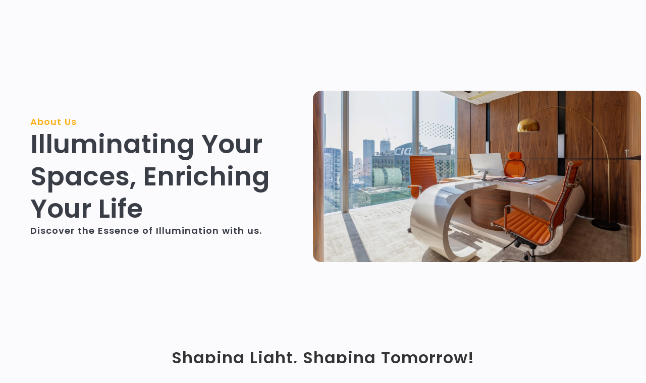

--- FILE ---
content_type: text/html; charset=UTF-8
request_url: https://www.sunriseoasislighting.com/about-us/
body_size: 32793
content:
<!doctype html><html lang="en-US"><head><script data-no-optimize="1">var litespeed_docref=sessionStorage.getItem("litespeed_docref");litespeed_docref&&(Object.defineProperty(document,"referrer",{get:function(){return litespeed_docref}}),sessionStorage.removeItem("litespeed_docref"));</script> <meta charset="UTF-8"><meta name="viewport" content="width=device-width, initial-scale=1"><link rel="profile" href="https://gmpg.org/xfn/11"><title>About Us - Sunrise Oasis Lighting</title><meta name="description" content="About Us Illuminating Your Spaces, Enriching Your Life Discover the Essence of Illumination with us. Shaping Light, Shaping Tomorrow! Discover the guiding principles that drive Sunrise Oasis Lighting forward. Explore our mission to enhance lives through innovative lighting solutions, our vision to lead the industry with excellence, and our objectives&hellip;"><meta name="robots" content="index, follow, max-snippet:-1, max-image-preview:large, max-video-preview:-1"><link rel="canonical" href="https://www.sunriseoasislighting.com/about-us/"><meta property="og:url" content="https://www.sunriseoasislighting.com/about-us/"><meta property="og:site_name" content="Sunrise Oasis Lighting"><meta property="og:locale" content="en_US"><meta property="og:type" content="article"><meta property="article:author" content="https://www.facebook.com/sunriseoasislighting2005"><meta property="article:publisher" content="https://www.facebook.com/sunriseoasislighting2005"><meta property="og:title" content="About Us - Sunrise Oasis Lighting"><meta property="og:description" content="About Us Illuminating Your Spaces, Enriching Your Life Discover the Essence of Illumination with us. Shaping Light, Shaping Tomorrow! Discover the guiding principles that drive Sunrise Oasis Lighting forward. Explore our mission to enhance lives through innovative lighting solutions, our vision to lead the industry with excellence, and our objectives&hellip;"><meta property="og:image" content="https://www.sunriseoasislighting.com/wp-content/uploads/2025/02/Sunrise-Logo-and-Services-80.jpg"><meta property="og:image:secure_url" content="https://www.sunriseoasislighting.com/wp-content/uploads/2025/02/Sunrise-Logo-and-Services-80.jpg"><meta property="og:image:width" content="1200"><meta property="og:image:height" content="630"><meta property="og:image:alt" content="Sunrise Logo and Services-80"><meta name="twitter:card" content="summary"><meta name="twitter:title" content="About Us - Sunrise Oasis Lighting"><meta name="twitter:description" content="About Us Illuminating Your Spaces, Enriching Your Life Discover the Essence of Illumination with us. Shaping Light, Shaping Tomorrow! Discover the guiding principles that drive Sunrise Oasis Lighting forward. Explore our mission to enhance lives through innovative lighting solutions, our vision to lead the industry with excellence, and our objectives&hellip;"><meta name="twitter:image" content="https://www.sunriseoasislighting.com/wp-content/uploads/2025/02/Sunrise-Logo-and-Services-80.jpg"><link rel='dns-prefetch' href='//www.googletagmanager.com' /><link rel="alternate" type="application/rss+xml" title="Sunrise Oasis Lighting &raquo; Feed" href="https://www.sunriseoasislighting.com/feed/" /><link rel="alternate" type="application/rss+xml" title="Sunrise Oasis Lighting &raquo; Comments Feed" href="https://www.sunriseoasislighting.com/comments/feed/" /><link rel="alternate" title="oEmbed (JSON)" type="application/json+oembed" href="https://www.sunriseoasislighting.com/wp-json/oembed/1.0/embed?url=https%3A%2F%2Fwww.sunriseoasislighting.com%2Fabout-us%2F" /><link rel="alternate" title="oEmbed (XML)" type="text/xml+oembed" href="https://www.sunriseoasislighting.com/wp-json/oembed/1.0/embed?url=https%3A%2F%2Fwww.sunriseoasislighting.com%2Fabout-us%2F&#038;format=xml" /><style id='wp-img-auto-sizes-contain-inline-css'>img:is([sizes=auto i],[sizes^="auto," i]){contain-intrinsic-size:3000px 1500px}
/*# sourceURL=wp-img-auto-sizes-contain-inline-css */</style><link data-optimized="2" rel="stylesheet" href="https://www.sunriseoasislighting.com/wp-content/litespeed/css/27820771a1d8c7f3b00642eddc8b9ce2.css?ver=a70e9" /><style id='global-styles-inline-css'>:root{--wp--preset--aspect-ratio--square: 1;--wp--preset--aspect-ratio--4-3: 4/3;--wp--preset--aspect-ratio--3-4: 3/4;--wp--preset--aspect-ratio--3-2: 3/2;--wp--preset--aspect-ratio--2-3: 2/3;--wp--preset--aspect-ratio--16-9: 16/9;--wp--preset--aspect-ratio--9-16: 9/16;--wp--preset--color--black: #000000;--wp--preset--color--cyan-bluish-gray: #abb8c3;--wp--preset--color--white: #ffffff;--wp--preset--color--pale-pink: #f78da7;--wp--preset--color--vivid-red: #cf2e2e;--wp--preset--color--luminous-vivid-orange: #ff6900;--wp--preset--color--luminous-vivid-amber: #fcb900;--wp--preset--color--light-green-cyan: #7bdcb5;--wp--preset--color--vivid-green-cyan: #00d084;--wp--preset--color--pale-cyan-blue: #8ed1fc;--wp--preset--color--vivid-cyan-blue: #0693e3;--wp--preset--color--vivid-purple: #9b51e0;--wp--preset--gradient--vivid-cyan-blue-to-vivid-purple: linear-gradient(135deg,rgb(6,147,227) 0%,rgb(155,81,224) 100%);--wp--preset--gradient--light-green-cyan-to-vivid-green-cyan: linear-gradient(135deg,rgb(122,220,180) 0%,rgb(0,208,130) 100%);--wp--preset--gradient--luminous-vivid-amber-to-luminous-vivid-orange: linear-gradient(135deg,rgb(252,185,0) 0%,rgb(255,105,0) 100%);--wp--preset--gradient--luminous-vivid-orange-to-vivid-red: linear-gradient(135deg,rgb(255,105,0) 0%,rgb(207,46,46) 100%);--wp--preset--gradient--very-light-gray-to-cyan-bluish-gray: linear-gradient(135deg,rgb(238,238,238) 0%,rgb(169,184,195) 100%);--wp--preset--gradient--cool-to-warm-spectrum: linear-gradient(135deg,rgb(74,234,220) 0%,rgb(151,120,209) 20%,rgb(207,42,186) 40%,rgb(238,44,130) 60%,rgb(251,105,98) 80%,rgb(254,248,76) 100%);--wp--preset--gradient--blush-light-purple: linear-gradient(135deg,rgb(255,206,236) 0%,rgb(152,150,240) 100%);--wp--preset--gradient--blush-bordeaux: linear-gradient(135deg,rgb(254,205,165) 0%,rgb(254,45,45) 50%,rgb(107,0,62) 100%);--wp--preset--gradient--luminous-dusk: linear-gradient(135deg,rgb(255,203,112) 0%,rgb(199,81,192) 50%,rgb(65,88,208) 100%);--wp--preset--gradient--pale-ocean: linear-gradient(135deg,rgb(255,245,203) 0%,rgb(182,227,212) 50%,rgb(51,167,181) 100%);--wp--preset--gradient--electric-grass: linear-gradient(135deg,rgb(202,248,128) 0%,rgb(113,206,126) 100%);--wp--preset--gradient--midnight: linear-gradient(135deg,rgb(2,3,129) 0%,rgb(40,116,252) 100%);--wp--preset--font-size--small: 13px;--wp--preset--font-size--medium: 20px;--wp--preset--font-size--large: 36px;--wp--preset--font-size--x-large: 42px;--wp--preset--spacing--20: 0.44rem;--wp--preset--spacing--30: 0.67rem;--wp--preset--spacing--40: 1rem;--wp--preset--spacing--50: 1.5rem;--wp--preset--spacing--60: 2.25rem;--wp--preset--spacing--70: 3.38rem;--wp--preset--spacing--80: 5.06rem;--wp--preset--shadow--natural: 6px 6px 9px rgba(0, 0, 0, 0.2);--wp--preset--shadow--deep: 12px 12px 50px rgba(0, 0, 0, 0.4);--wp--preset--shadow--sharp: 6px 6px 0px rgba(0, 0, 0, 0.2);--wp--preset--shadow--outlined: 6px 6px 0px -3px rgb(255, 255, 255), 6px 6px rgb(0, 0, 0);--wp--preset--shadow--crisp: 6px 6px 0px rgb(0, 0, 0);}:root { --wp--style--global--content-size: 800px;--wp--style--global--wide-size: 1200px; }:where(body) { margin: 0; }.wp-site-blocks > .alignleft { float: left; margin-right: 2em; }.wp-site-blocks > .alignright { float: right; margin-left: 2em; }.wp-site-blocks > .aligncenter { justify-content: center; margin-left: auto; margin-right: auto; }:where(.wp-site-blocks) > * { margin-block-start: 24px; margin-block-end: 0; }:where(.wp-site-blocks) > :first-child { margin-block-start: 0; }:where(.wp-site-blocks) > :last-child { margin-block-end: 0; }:root { --wp--style--block-gap: 24px; }:root :where(.is-layout-flow) > :first-child{margin-block-start: 0;}:root :where(.is-layout-flow) > :last-child{margin-block-end: 0;}:root :where(.is-layout-flow) > *{margin-block-start: 24px;margin-block-end: 0;}:root :where(.is-layout-constrained) > :first-child{margin-block-start: 0;}:root :where(.is-layout-constrained) > :last-child{margin-block-end: 0;}:root :where(.is-layout-constrained) > *{margin-block-start: 24px;margin-block-end: 0;}:root :where(.is-layout-flex){gap: 24px;}:root :where(.is-layout-grid){gap: 24px;}.is-layout-flow > .alignleft{float: left;margin-inline-start: 0;margin-inline-end: 2em;}.is-layout-flow > .alignright{float: right;margin-inline-start: 2em;margin-inline-end: 0;}.is-layout-flow > .aligncenter{margin-left: auto !important;margin-right: auto !important;}.is-layout-constrained > .alignleft{float: left;margin-inline-start: 0;margin-inline-end: 2em;}.is-layout-constrained > .alignright{float: right;margin-inline-start: 2em;margin-inline-end: 0;}.is-layout-constrained > .aligncenter{margin-left: auto !important;margin-right: auto !important;}.is-layout-constrained > :where(:not(.alignleft):not(.alignright):not(.alignfull)){max-width: var(--wp--style--global--content-size);margin-left: auto !important;margin-right: auto !important;}.is-layout-constrained > .alignwide{max-width: var(--wp--style--global--wide-size);}body .is-layout-flex{display: flex;}.is-layout-flex{flex-wrap: wrap;align-items: center;}.is-layout-flex > :is(*, div){margin: 0;}body .is-layout-grid{display: grid;}.is-layout-grid > :is(*, div){margin: 0;}body{padding-top: 0px;padding-right: 0px;padding-bottom: 0px;padding-left: 0px;}a:where(:not(.wp-element-button)){text-decoration: underline;}:root :where(.wp-element-button, .wp-block-button__link){background-color: #32373c;border-width: 0;color: #fff;font-family: inherit;font-size: inherit;font-style: inherit;font-weight: inherit;letter-spacing: inherit;line-height: inherit;padding-top: calc(0.667em + 2px);padding-right: calc(1.333em + 2px);padding-bottom: calc(0.667em + 2px);padding-left: calc(1.333em + 2px);text-decoration: none;text-transform: inherit;}.has-black-color{color: var(--wp--preset--color--black) !important;}.has-cyan-bluish-gray-color{color: var(--wp--preset--color--cyan-bluish-gray) !important;}.has-white-color{color: var(--wp--preset--color--white) !important;}.has-pale-pink-color{color: var(--wp--preset--color--pale-pink) !important;}.has-vivid-red-color{color: var(--wp--preset--color--vivid-red) !important;}.has-luminous-vivid-orange-color{color: var(--wp--preset--color--luminous-vivid-orange) !important;}.has-luminous-vivid-amber-color{color: var(--wp--preset--color--luminous-vivid-amber) !important;}.has-light-green-cyan-color{color: var(--wp--preset--color--light-green-cyan) !important;}.has-vivid-green-cyan-color{color: var(--wp--preset--color--vivid-green-cyan) !important;}.has-pale-cyan-blue-color{color: var(--wp--preset--color--pale-cyan-blue) !important;}.has-vivid-cyan-blue-color{color: var(--wp--preset--color--vivid-cyan-blue) !important;}.has-vivid-purple-color{color: var(--wp--preset--color--vivid-purple) !important;}.has-black-background-color{background-color: var(--wp--preset--color--black) !important;}.has-cyan-bluish-gray-background-color{background-color: var(--wp--preset--color--cyan-bluish-gray) !important;}.has-white-background-color{background-color: var(--wp--preset--color--white) !important;}.has-pale-pink-background-color{background-color: var(--wp--preset--color--pale-pink) !important;}.has-vivid-red-background-color{background-color: var(--wp--preset--color--vivid-red) !important;}.has-luminous-vivid-orange-background-color{background-color: var(--wp--preset--color--luminous-vivid-orange) !important;}.has-luminous-vivid-amber-background-color{background-color: var(--wp--preset--color--luminous-vivid-amber) !important;}.has-light-green-cyan-background-color{background-color: var(--wp--preset--color--light-green-cyan) !important;}.has-vivid-green-cyan-background-color{background-color: var(--wp--preset--color--vivid-green-cyan) !important;}.has-pale-cyan-blue-background-color{background-color: var(--wp--preset--color--pale-cyan-blue) !important;}.has-vivid-cyan-blue-background-color{background-color: var(--wp--preset--color--vivid-cyan-blue) !important;}.has-vivid-purple-background-color{background-color: var(--wp--preset--color--vivid-purple) !important;}.has-black-border-color{border-color: var(--wp--preset--color--black) !important;}.has-cyan-bluish-gray-border-color{border-color: var(--wp--preset--color--cyan-bluish-gray) !important;}.has-white-border-color{border-color: var(--wp--preset--color--white) !important;}.has-pale-pink-border-color{border-color: var(--wp--preset--color--pale-pink) !important;}.has-vivid-red-border-color{border-color: var(--wp--preset--color--vivid-red) !important;}.has-luminous-vivid-orange-border-color{border-color: var(--wp--preset--color--luminous-vivid-orange) !important;}.has-luminous-vivid-amber-border-color{border-color: var(--wp--preset--color--luminous-vivid-amber) !important;}.has-light-green-cyan-border-color{border-color: var(--wp--preset--color--light-green-cyan) !important;}.has-vivid-green-cyan-border-color{border-color: var(--wp--preset--color--vivid-green-cyan) !important;}.has-pale-cyan-blue-border-color{border-color: var(--wp--preset--color--pale-cyan-blue) !important;}.has-vivid-cyan-blue-border-color{border-color: var(--wp--preset--color--vivid-cyan-blue) !important;}.has-vivid-purple-border-color{border-color: var(--wp--preset--color--vivid-purple) !important;}.has-vivid-cyan-blue-to-vivid-purple-gradient-background{background: var(--wp--preset--gradient--vivid-cyan-blue-to-vivid-purple) !important;}.has-light-green-cyan-to-vivid-green-cyan-gradient-background{background: var(--wp--preset--gradient--light-green-cyan-to-vivid-green-cyan) !important;}.has-luminous-vivid-amber-to-luminous-vivid-orange-gradient-background{background: var(--wp--preset--gradient--luminous-vivid-amber-to-luminous-vivid-orange) !important;}.has-luminous-vivid-orange-to-vivid-red-gradient-background{background: var(--wp--preset--gradient--luminous-vivid-orange-to-vivid-red) !important;}.has-very-light-gray-to-cyan-bluish-gray-gradient-background{background: var(--wp--preset--gradient--very-light-gray-to-cyan-bluish-gray) !important;}.has-cool-to-warm-spectrum-gradient-background{background: var(--wp--preset--gradient--cool-to-warm-spectrum) !important;}.has-blush-light-purple-gradient-background{background: var(--wp--preset--gradient--blush-light-purple) !important;}.has-blush-bordeaux-gradient-background{background: var(--wp--preset--gradient--blush-bordeaux) !important;}.has-luminous-dusk-gradient-background{background: var(--wp--preset--gradient--luminous-dusk) !important;}.has-pale-ocean-gradient-background{background: var(--wp--preset--gradient--pale-ocean) !important;}.has-electric-grass-gradient-background{background: var(--wp--preset--gradient--electric-grass) !important;}.has-midnight-gradient-background{background: var(--wp--preset--gradient--midnight) !important;}.has-small-font-size{font-size: var(--wp--preset--font-size--small) !important;}.has-medium-font-size{font-size: var(--wp--preset--font-size--medium) !important;}.has-large-font-size{font-size: var(--wp--preset--font-size--large) !important;}.has-x-large-font-size{font-size: var(--wp--preset--font-size--x-large) !important;}
:root :where(.wp-block-pullquote){font-size: 1.5em;line-height: 1.6;}
/*# sourceURL=global-styles-inline-css */</style><style id='woocommerce-inline-inline-css'>.woocommerce form .form-row .required { visibility: visible; }
/*# sourceURL=woocommerce-inline-inline-css */</style> <script type="litespeed/javascript" data-src="https://www.sunriseoasislighting.com/wp-includes/js/jquery/jquery.min.js" id="jquery-core-js"></script> <script id="jquery-js-after" type="litespeed/javascript">if(typeof(window.wpfReadyList)=="undefined"){var v=jQuery.fn.jquery;if(v&&parseInt(v)>=3&&window.self===window.top){var readyList=[];window.originalReadyMethod=jQuery.fn.ready;jQuery.fn.ready=function(){if(arguments.length&&arguments.length>0&&typeof arguments[0]==="function"){readyList.push({"c":this,"a":arguments})}
return window.originalReadyMethod.apply(this,arguments)};window.wpfReadyList=readyList}}</script> 
 <script type="litespeed/javascript" data-src="https://www.googletagmanager.com/gtag/js?id=GT-M3K7H2NL" id="google_gtagjs-js"></script> <script id="google_gtagjs-js-after" type="litespeed/javascript">window.dataLayer=window.dataLayer||[];function gtag(){dataLayer.push(arguments)}
gtag("set","linker",{"domains":["www.sunriseoasislighting.com"]});gtag("js",new Date());gtag("set","developer_id.dZTNiMT",!0);gtag("config","GT-M3K7H2NL");window._googlesitekit=window._googlesitekit||{};window._googlesitekit.throttledEvents=[];window._googlesitekit.gtagEvent=(name,data)=>{var key=JSON.stringify({name,data});if(!!window._googlesitekit.throttledEvents[key]){return}window._googlesitekit.throttledEvents[key]=!0;setTimeout(()=>{delete window._googlesitekit.throttledEvents[key]},5);gtag("event",name,{...data,event_source:"site-kit"})}</script> <link rel="https://api.w.org/" href="https://www.sunriseoasislighting.com/wp-json/" /><link rel="alternate" title="JSON" type="application/json" href="https://www.sunriseoasislighting.com/wp-json/wp/v2/pages/1747" /><link rel="EditURI" type="application/rsd+xml" title="RSD" href="https://www.sunriseoasislighting.com/xmlrpc.php?rsd" /><meta name="generator" content="WordPress 6.9" /><meta name="generator" content="WooCommerce 10.4.3" /><link rel='shortlink' href='https://www.sunriseoasislighting.com/?p=1747' /><meta name="generator" content="Site Kit by Google 1.170.0" />	<noscript><style>.woocommerce-product-gallery{ opacity: 1 !important; }</style></noscript><meta name="generator" content="Elementor 3.34.1; features: e_font_icon_svg, additional_custom_breakpoints; settings: css_print_method-external, google_font-enabled, font_display-swap"><style>.e-con.e-parent:nth-of-type(n+4):not(.e-lazyloaded):not(.e-no-lazyload),
				.e-con.e-parent:nth-of-type(n+4):not(.e-lazyloaded):not(.e-no-lazyload) * {
					background-image: none !important;
				}
				@media screen and (max-height: 1024px) {
					.e-con.e-parent:nth-of-type(n+3):not(.e-lazyloaded):not(.e-no-lazyload),
					.e-con.e-parent:nth-of-type(n+3):not(.e-lazyloaded):not(.e-no-lazyload) * {
						background-image: none !important;
					}
				}
				@media screen and (max-height: 640px) {
					.e-con.e-parent:nth-of-type(n+2):not(.e-lazyloaded):not(.e-no-lazyload),
					.e-con.e-parent:nth-of-type(n+2):not(.e-lazyloaded):not(.e-no-lazyload) * {
						background-image: none !important;
					}
				}</style><link rel="icon" href="https://www.sunriseoasislighting.com/wp-content/uploads/2024/02/Sunrise-Logo-Black-02-100x100.png" sizes="32x32" /><link rel="icon" href="https://www.sunriseoasislighting.com/wp-content/uploads/2024/02/Sunrise-Logo-Black-02-300x300.png" sizes="192x192" /><link rel="apple-touch-icon" href="https://www.sunriseoasislighting.com/wp-content/uploads/2024/02/Sunrise-Logo-Black-02-300x300.png" /><meta name="msapplication-TileImage" content="https://www.sunriseoasislighting.com/wp-content/uploads/2024/02/Sunrise-Logo-Black-02-300x300.png" /></head><body class="wp-singular page-template-default page page-id-1747 wp-custom-logo wp-embed-responsive wp-theme-hello-elementor theme-hello-elementor woocommerce-no-js hello-elementor-default elementor-default elementor-template-full-width elementor-kit-6 elementor-page elementor-page-1747"><a class="skip-link screen-reader-text" href="#content">Skip to content</a><header data-elementor-type="header" data-elementor-id="4540" class="elementor elementor-4540 elementor-location-header" data-elementor-post-type="elementor_library"><main class="elementor-element elementor-element-e8382fd e-flex e-con-boxed elementor-invisible e-con e-parent" data-id="e8382fd" data-element_type="container" data-settings="{&quot;sticky&quot;:&quot;top&quot;,&quot;sticky_offset&quot;:8,&quot;animation&quot;:&quot;fadeInUp&quot;,&quot;sticky_on&quot;:[&quot;desktop&quot;,&quot;tablet&quot;,&quot;mobile&quot;],&quot;sticky_effects_offset&quot;:0,&quot;sticky_anchor_link_offset&quot;:0}"><div class="e-con-inner"><div class="elementor-element elementor-element-94e6216 e-con-full e-flex e-con e-child" data-id="94e6216" data-element_type="container" data-settings="{&quot;background_background&quot;:&quot;classic&quot;}"><div class="elementor-element elementor-element-c48a1ee e-con-full e-flex e-con e-child" data-id="c48a1ee" data-element_type="container"><div class="elementor-element elementor-element-71628ad elementor-widget elementor-widget-theme-site-logo elementor-widget-image" data-id="71628ad" data-element_type="widget" data-widget_type="theme-site-logo.default"><div class="elementor-widget-container">
<a href="https://www.sunriseoasislighting.com">
<img data-lazyloaded="1" src="[data-uri]" width="317" height="88" data-src="https://www.sunriseoasislighting.com/wp-content/uploads/2024/02/Sunrise_oasis_lighting_logo.png" class="attachment-full size-full wp-image-4560" alt="Sunrise_oasis_lighting_logo" data-srcset="https://www.sunriseoasislighting.com/wp-content/uploads/2024/02/Sunrise_oasis_lighting_logo.png 317w, https://www.sunriseoasislighting.com/wp-content/uploads/2024/02/Sunrise_oasis_lighting_logo-300x83.png 300w" data-sizes="(max-width: 317px) 100vw, 317px" />				</a></div></div></div><div class="elementor-element elementor-element-dc27c67 e-con-full e-flex e-con e-child" data-id="dc27c67" data-element_type="container"><div class="elementor-element elementor-element-c2e4e06 elementor-nav-menu__align-end elementor-nav-menu--dropdown-tablet elementor-nav-menu__text-align-aside elementor-nav-menu--toggle elementor-nav-menu--burger elementor-widget elementor-widget-nav-menu" data-id="c2e4e06" data-element_type="widget" data-settings="{&quot;layout&quot;:&quot;horizontal&quot;,&quot;submenu_icon&quot;:{&quot;value&quot;:&quot;&lt;svg aria-hidden=\&quot;true\&quot; class=\&quot;e-font-icon-svg e-fas-caret-down\&quot; viewBox=\&quot;0 0 320 512\&quot; xmlns=\&quot;http:\/\/www.w3.org\/2000\/svg\&quot;&gt;&lt;path d=\&quot;M31.3 192h257.3c17.8 0 26.7 21.5 14.1 34.1L174.1 354.8c-7.8 7.8-20.5 7.8-28.3 0L17.2 226.1C4.6 213.5 13.5 192 31.3 192z\&quot;&gt;&lt;\/path&gt;&lt;\/svg&gt;&quot;,&quot;library&quot;:&quot;fa-solid&quot;},&quot;toggle&quot;:&quot;burger&quot;}" data-widget_type="nav-menu.default"><div class="elementor-widget-container"><nav aria-label="Menu" class="elementor-nav-menu--main elementor-nav-menu__container elementor-nav-menu--layout-horizontal e--pointer-text e--animation-float"><ul id="menu-1-c2e4e06" class="elementor-nav-menu"><li class="menu-item menu-item-type-post_type menu-item-object-page menu-item-home menu-item-1306"><a href="https://www.sunriseoasislighting.com/" class="elementor-item">Home</a></li><li class="menu-item menu-item-type-post_type menu-item-object-page menu-item-2444"><a href="https://www.sunriseoasislighting.com/products/" class="elementor-item">Products</a></li><li class="menu-item menu-item-type-post_type menu-item-object-page menu-item-2122"><a href="https://www.sunriseoasislighting.com/projects/" class="elementor-item">Projects</a></li><li class="menu-item menu-item-type-custom menu-item-object-custom current-menu-ancestor current-menu-parent menu-item-has-children menu-item-3935"><a href="#" class="elementor-item elementor-item-anchor">About Us</a><ul class="sub-menu elementor-nav-menu--dropdown"><li class="menu-item menu-item-type-post_type menu-item-object-page current-menu-item page_item page-item-1747 current_page_item menu-item-2121"><a href="https://www.sunriseoasislighting.com/about-us/" aria-current="page" class="elementor-sub-item elementor-item-active">Mission &#038; Vision</a></li><li class="menu-item menu-item-type-post_type menu-item-object-page menu-item-2123"><a href="https://www.sunriseoasislighting.com/services/" class="elementor-sub-item">Services</a></li><li class="menu-item menu-item-type-post_type menu-item-object-page menu-item-3892"><a href="https://www.sunriseoasislighting.com/publication/" class="elementor-sub-item">Publication</a></li><li class="menu-item menu-item-type-post_type menu-item-object-page menu-item-4378"><a href="https://www.sunriseoasislighting.com/career/" class="elementor-sub-item">Careers</a></li></ul></li><li class="menu-item menu-item-type-post_type menu-item-object-page menu-item-3705"><a href="https://www.sunriseoasislighting.com/contact-us/" class="elementor-item">Contact Us</a></li></ul></nav><div class="elementor-menu-toggle" role="button" tabindex="0" aria-label="Menu Toggle" aria-expanded="false">
<svg aria-hidden="true" role="presentation" class="elementor-menu-toggle__icon--open e-font-icon-svg e-eicon-menu-bar" viewBox="0 0 1000 1000" xmlns="http://www.w3.org/2000/svg"><path d="M104 333H896C929 333 958 304 958 271S929 208 896 208H104C71 208 42 237 42 271S71 333 104 333ZM104 583H896C929 583 958 554 958 521S929 458 896 458H104C71 458 42 487 42 521S71 583 104 583ZM104 833H896C929 833 958 804 958 771S929 708 896 708H104C71 708 42 737 42 771S71 833 104 833Z"></path></svg><svg aria-hidden="true" role="presentation" class="elementor-menu-toggle__icon--close e-font-icon-svg e-eicon-close" viewBox="0 0 1000 1000" xmlns="http://www.w3.org/2000/svg"><path d="M742 167L500 408 258 167C246 154 233 150 217 150 196 150 179 158 167 167 154 179 150 196 150 212 150 229 154 242 171 254L408 500 167 742C138 771 138 800 167 829 196 858 225 858 254 829L496 587 738 829C750 842 767 846 783 846 800 846 817 842 829 829 842 817 846 804 846 783 846 767 842 750 829 737L588 500 833 258C863 229 863 200 833 171 804 137 775 137 742 167Z"></path></svg></div><nav class="elementor-nav-menu--dropdown elementor-nav-menu__container" aria-hidden="true"><ul id="menu-2-c2e4e06" class="elementor-nav-menu"><li class="menu-item menu-item-type-post_type menu-item-object-page menu-item-home menu-item-1306"><a href="https://www.sunriseoasislighting.com/" class="elementor-item" tabindex="-1">Home</a></li><li class="menu-item menu-item-type-post_type menu-item-object-page menu-item-2444"><a href="https://www.sunriseoasislighting.com/products/" class="elementor-item" tabindex="-1">Products</a></li><li class="menu-item menu-item-type-post_type menu-item-object-page menu-item-2122"><a href="https://www.sunriseoasislighting.com/projects/" class="elementor-item" tabindex="-1">Projects</a></li><li class="menu-item menu-item-type-custom menu-item-object-custom current-menu-ancestor current-menu-parent menu-item-has-children menu-item-3935"><a href="#" class="elementor-item elementor-item-anchor" tabindex="-1">About Us</a><ul class="sub-menu elementor-nav-menu--dropdown"><li class="menu-item menu-item-type-post_type menu-item-object-page current-menu-item page_item page-item-1747 current_page_item menu-item-2121"><a href="https://www.sunriseoasislighting.com/about-us/" aria-current="page" class="elementor-sub-item elementor-item-active" tabindex="-1">Mission &#038; Vision</a></li><li class="menu-item menu-item-type-post_type menu-item-object-page menu-item-2123"><a href="https://www.sunriseoasislighting.com/services/" class="elementor-sub-item" tabindex="-1">Services</a></li><li class="menu-item menu-item-type-post_type menu-item-object-page menu-item-3892"><a href="https://www.sunriseoasislighting.com/publication/" class="elementor-sub-item" tabindex="-1">Publication</a></li><li class="menu-item menu-item-type-post_type menu-item-object-page menu-item-4378"><a href="https://www.sunriseoasislighting.com/career/" class="elementor-sub-item" tabindex="-1">Careers</a></li></ul></li><li class="menu-item menu-item-type-post_type menu-item-object-page menu-item-3705"><a href="https://www.sunriseoasislighting.com/contact-us/" class="elementor-item" tabindex="-1">Contact Us</a></li></ul></nav></div></div></div></div><div class="elementor-element elementor-element-e1e6f98 e-con-full e-flex e-con e-child" data-id="e1e6f98" data-element_type="container"><div class="elementor-element elementor-element-9a5489e elementor-widget elementor-widget-search" data-id="9a5489e" data-element_type="widget" data-settings="{&quot;live_results&quot;:&quot;yes&quot;,&quot;submit_trigger&quot;:&quot;click_submit&quot;,&quot;pagination_type_options&quot;:&quot;none&quot;,&quot;results_is_dropdown_width&quot;:&quot;search_field&quot;}" data-widget_type="search.default"><div class="elementor-widget-container">
<search class="e-search hidden" role="search"><form class="e-search-form" action="https://www.sunriseoasislighting.com" method="get">
<label class="e-search-label" for="search-9a5489e">
<span class="elementor-screen-only">
Search					</span>
</label><div class="e-search-input-wrapper">
<input id="search-9a5489e" placeholder="Type to start searching..." class="e-search-input" type="search" name="s" value="" autocomplete="off" role="combobox" aria-autocomplete="list" aria-expanded="false" aria-controls="results-9a5489e" aria-haspopup="listbox">
<svg aria-hidden="true" class="e-font-icon-svg e-fas-times" viewBox="0 0 352 512" xmlns="http://www.w3.org/2000/svg"><path d="M242.72 256l100.07-100.07c12.28-12.28 12.28-32.19 0-44.48l-22.24-22.24c-12.28-12.28-32.19-12.28-44.48 0L176 189.28 75.93 89.21c-12.28-12.28-32.19-12.28-44.48 0L9.21 111.45c-12.28 12.28-12.28 32.19 0 44.48L109.28 256 9.21 356.07c-12.28 12.28-12.28 32.19 0 44.48l22.24 22.24c12.28 12.28 32.2 12.28 44.48 0L176 322.72l100.07 100.07c12.28 12.28 32.2 12.28 44.48 0l22.24-22.24c12.28-12.28 12.28-32.19 0-44.48L242.72 256z"></path></svg><output id="results-9a5489e" class="e-search-results-container hide-loader" aria-live="polite" aria-atomic="true" aria-label="Results for search" tabindex="0"><div class="e-search-results"></div></output></div>
<button class="e-search-submit  " type="submit">
<span class="">
Search					</span>
</button>
<input type="hidden" name="e_search_props" value="9a5489e-4540"></form>
</search></div></div></div></div></main></header><div data-elementor-type="wp-page" data-elementor-id="1747" class="elementor elementor-1747" data-elementor-post-type="page"><section class="elementor-element elementor-element-22a32ac3 e-flex e-con-boxed e-con e-parent" data-id="22a32ac3" data-element_type="container"><div class="e-con-inner"><section class="elementor-element elementor-element-2db2871f e-con-full e-flex e-con e-child" data-id="2db2871f" data-element_type="container"><div class="elementor-element elementor-element-92efb15 elementor-widget elementor-widget-heading" data-id="92efb15" data-element_type="widget" data-widget_type="heading.default"><div class="elementor-widget-container"><h2 class="elementor-heading-title elementor-size-default">About Us</h2></div></div><div class="elementor-element elementor-element-5352fe04 elementor-widget elementor-widget-heading" data-id="5352fe04" data-element_type="widget" data-widget_type="heading.default"><div class="elementor-widget-container"><h2 class="elementor-heading-title elementor-size-default">Illuminating Your Spaces, Enriching Your Life</h2></div></div><div class="elementor-element elementor-element-422e535c elementor-widget elementor-widget-heading" data-id="422e535c" data-element_type="widget" data-widget_type="heading.default"><div class="elementor-widget-container"><h2 class="elementor-heading-title elementor-size-default">Discover the Essence of Illumination with us.</h2></div></div></section><section class="elementor-element elementor-element-6211988a e-transform e-flex e-con-boxed e-con e-child" data-id="6211988a" data-element_type="container" data-settings="{&quot;background_background&quot;:&quot;classic&quot;,&quot;_transform_flipX_effect&quot;:&quot;transform&quot;}"><div class="e-con-inner"></div></section></div></section><section class="elementor-element elementor-element-ef06f31 e-flex e-con-boxed e-con e-parent" data-id="ef06f31" data-element_type="container"><div class="e-con-inner"><section class="elementor-element elementor-element-e7c64f7 e-flex e-con-boxed e-con e-child" data-id="e7c64f7" data-element_type="container"><div class="e-con-inner"><section class="elementor-element elementor-element-04240ec e-flex e-con-boxed e-con e-child" data-id="04240ec" data-element_type="container"><div class="e-con-inner"><div class="elementor-element elementor-element-4efc0a2 elementor-widget elementor-widget-heading" data-id="4efc0a2" data-element_type="widget" data-widget_type="heading.default"><div class="elementor-widget-container"><h2 class="elementor-heading-title elementor-size-default">Shaping Light, Shaping Tomorrow!</h2></div></div><div class="elementor-element elementor-element-197776a elementor-widget-divider--view-line elementor-widget elementor-widget-divider" data-id="197776a" data-element_type="widget" data-widget_type="divider.default"><div class="elementor-widget-container"><div class="elementor-divider">
<span class="elementor-divider-separator">
</span></div></div></div><div class="elementor-element elementor-element-6ee5ba7 elementor-widget__width-initial elementor-widget elementor-widget-text-editor" data-id="6ee5ba7" data-element_type="widget" data-widget_type="text-editor.default"><div class="elementor-widget-container"><p>Discover the guiding principles that drive Sunrise Oasis Lighting forward. Explore our mission to enhance lives through innovative lighting solutions, our vision to lead the industry with excellence, and our objectives to deliver exceptional quality, innovation, and sustainability. Learn more about our commitment to customer satisfaction, market leadership, and community engagement as we strive to illuminate the world with brilliance and purpose.</p></div></div></div></section></div></section><section class="elementor-element elementor-element-1c286b7 e-flex e-con-boxed e-con e-child" data-id="1c286b7" data-element_type="container"><div class="e-con-inner"><section class="elementor-element elementor-element-0fdefd5 e-flex e-con-boxed e-con e-child" data-id="0fdefd5" data-element_type="container"><div class="e-con-inner"><section class="elementor-element elementor-element-2020a52 e-con-full e-flex e-con e-child" data-id="2020a52" data-element_type="container" data-settings="{&quot;background_background&quot;:&quot;classic&quot;}"><section class="elementor-element elementor-element-9a197f6 e-transform e-flex e-con-boxed e-con e-child" data-id="9a197f6" data-element_type="container" data-settings="{&quot;_transform_translateY_effect_hover&quot;:{&quot;unit&quot;:&quot;px&quot;,&quot;size&quot;:-16,&quot;sizes&quot;:[]},&quot;_transform_translateX_effect_hover&quot;:{&quot;unit&quot;:&quot;px&quot;,&quot;size&quot;:&quot;&quot;,&quot;sizes&quot;:[]},&quot;_transform_translateX_effect_hover_tablet&quot;:{&quot;unit&quot;:&quot;px&quot;,&quot;size&quot;:&quot;&quot;,&quot;sizes&quot;:[]},&quot;_transform_translateX_effect_hover_mobile&quot;:{&quot;unit&quot;:&quot;px&quot;,&quot;size&quot;:&quot;&quot;,&quot;sizes&quot;:[]},&quot;_transform_translateY_effect_hover_tablet&quot;:{&quot;unit&quot;:&quot;px&quot;,&quot;size&quot;:&quot;&quot;,&quot;sizes&quot;:[]},&quot;_transform_translateY_effect_hover_mobile&quot;:{&quot;unit&quot;:&quot;px&quot;,&quot;size&quot;:&quot;&quot;,&quot;sizes&quot;:[]}}"><div class="e-con-inner"><div class="elementor-element elementor-element-65611bb elementor-widget elementor-widget-heading" data-id="65611bb" data-element_type="widget" data-widget_type="heading.default"><div class="elementor-widget-container"><h2 class="elementor-heading-title elementor-size-default">Who we are, What we do</h2></div></div><div class="elementor-element elementor-element-efeb482 elementor-widget elementor-widget-heading" data-id="efeb482" data-element_type="widget" data-widget_type="heading.default"><div class="elementor-widget-container"><h2 class="elementor-heading-title elementor-size-default">Our Mission</h2></div></div><div class="elementor-element elementor-element-982b082 elementor-widget elementor-widget-text-editor" data-id="982b082" data-element_type="widget" data-widget_type="text-editor.default"><div class="elementor-widget-container"><p>&#8220;To enhance lives through innovative lighting solutions that inspire, illuminate, and elevate every space.&#8221;</p></div></div></div></section><section class="elementor-element elementor-element-945ea7c e-transform e-flex e-con-boxed e-con e-child" data-id="945ea7c" data-element_type="container" data-settings="{&quot;_transform_translateY_effect_hover&quot;:{&quot;unit&quot;:&quot;px&quot;,&quot;size&quot;:-16,&quot;sizes&quot;:[]},&quot;_transform_translateX_effect_hover&quot;:{&quot;unit&quot;:&quot;px&quot;,&quot;size&quot;:&quot;&quot;,&quot;sizes&quot;:[]},&quot;_transform_translateX_effect_hover_tablet&quot;:{&quot;unit&quot;:&quot;px&quot;,&quot;size&quot;:&quot;&quot;,&quot;sizes&quot;:[]},&quot;_transform_translateX_effect_hover_mobile&quot;:{&quot;unit&quot;:&quot;px&quot;,&quot;size&quot;:&quot;&quot;,&quot;sizes&quot;:[]},&quot;_transform_translateY_effect_hover_tablet&quot;:{&quot;unit&quot;:&quot;px&quot;,&quot;size&quot;:&quot;&quot;,&quot;sizes&quot;:[]},&quot;_transform_translateY_effect_hover_mobile&quot;:{&quot;unit&quot;:&quot;px&quot;,&quot;size&quot;:&quot;&quot;,&quot;sizes&quot;:[]}}"><div class="e-con-inner"><div class="elementor-element elementor-element-59e740a elementor-widget elementor-widget-heading" data-id="59e740a" data-element_type="widget" data-widget_type="heading.default"><div class="elementor-widget-container"><h2 class="elementor-heading-title elementor-size-default">What we aspire to be</h2></div></div><div class="elementor-element elementor-element-698df54 elementor-widget elementor-widget-heading" data-id="698df54" data-element_type="widget" data-widget_type="heading.default"><div class="elementor-widget-container"><h2 class="elementor-heading-title elementor-size-default">Our Vision</h2></div></div><div class="elementor-element elementor-element-d1ec3dc elementor-widget elementor-widget-text-editor" data-id="d1ec3dc" data-element_type="widget" data-widget_type="text-editor.default"><div class="elementor-widget-container"><p>&#8220;To be the leading provider of exceptional lighting experiences, setting new standards of excellence in design, functionality, and sustainability.&#8221;</p></div></div></div></section></section><section class="elementor-element elementor-element-a9f5142 e-con-full e-flex e-con e-child" data-id="a9f5142" data-element_type="container" data-settings="{&quot;background_background&quot;:&quot;classic&quot;}"><div class="elementor-element elementor-element-52f6965 elementor-widget elementor-widget-heading" data-id="52f6965" data-element_type="widget" data-widget_type="heading.default"><div class="elementor-widget-container"><h2 class="elementor-heading-title elementor-size-default">What we mean</h2></div></div><div class="elementor-element elementor-element-86f6d6f elementor-widget elementor-widget-heading" data-id="86f6d6f" data-element_type="widget" data-widget_type="heading.default"><div class="elementor-widget-container"><h2 class="elementor-heading-title elementor-size-default">Objectives</h2></div></div><section class="elementor-element elementor-element-4a6df93 e-flex e-con-boxed e-con e-child" data-id="4a6df93" data-element_type="container"><div class="e-con-inner"><section class="elementor-element elementor-element-c7152a1 e-transform e-con-full e-flex e-con e-child" data-id="c7152a1" data-element_type="container" data-settings="{&quot;_transform_translateY_effect_hover&quot;:{&quot;unit&quot;:&quot;px&quot;,&quot;size&quot;:-16,&quot;sizes&quot;:[]},&quot;_transform_translateX_effect_hover&quot;:{&quot;unit&quot;:&quot;px&quot;,&quot;size&quot;:&quot;&quot;,&quot;sizes&quot;:[]},&quot;_transform_translateX_effect_hover_tablet&quot;:{&quot;unit&quot;:&quot;px&quot;,&quot;size&quot;:&quot;&quot;,&quot;sizes&quot;:[]},&quot;_transform_translateX_effect_hover_mobile&quot;:{&quot;unit&quot;:&quot;px&quot;,&quot;size&quot;:&quot;&quot;,&quot;sizes&quot;:[]},&quot;_transform_translateY_effect_hover_tablet&quot;:{&quot;unit&quot;:&quot;px&quot;,&quot;size&quot;:&quot;&quot;,&quot;sizes&quot;:[]},&quot;_transform_translateY_effect_hover_mobile&quot;:{&quot;unit&quot;:&quot;px&quot;,&quot;size&quot;:&quot;&quot;,&quot;sizes&quot;:[]}}"><div class="elementor-element elementor-element-2818694 elementor-view-default elementor-position-block-start elementor-mobile-position-block-start elementor-widget elementor-widget-icon-box" data-id="2818694" data-element_type="widget" data-widget_type="icon-box.default"><div class="elementor-widget-container"><div class="elementor-icon-box-wrapper"><div class="elementor-icon-box-icon">
<span  class="elementor-icon">
<svg aria-hidden="true" class="e-font-icon-svg e-fas-magic" viewBox="0 0 512 512" xmlns="http://www.w3.org/2000/svg"><path d="M224 96l16-32 32-16-32-16-16-32-16 32-32 16 32 16 16 32zM80 160l26.66-53.33L160 80l-53.34-26.67L80 0 53.34 53.33 0 80l53.34 26.67L80 160zm352 128l-26.66 53.33L352 368l53.34 26.67L432 448l26.66-53.33L512 368l-53.34-26.67L432 288zm70.62-193.77L417.77 9.38C411.53 3.12 403.34 0 395.15 0c-8.19 0-16.38 3.12-22.63 9.38L9.38 372.52c-12.5 12.5-12.5 32.76 0 45.25l84.85 84.85c6.25 6.25 14.44 9.37 22.62 9.37 8.19 0 16.38-3.12 22.63-9.37l363.14-363.15c12.5-12.48 12.5-32.75 0-45.24zM359.45 203.46l-50.91-50.91 86.6-86.6 50.91 50.91-86.6 86.6z"></path></svg>				</span></div><div class="elementor-icon-box-content"><h3 class="elementor-icon-box-title">
<span  >
Customer Satisfaction						</span></h3><p class="elementor-icon-box-description">
Strive to exceed customer expectations by delivering high-quality products and exceptional service.</p></div></div></div></div></section><section class="elementor-element elementor-element-8ae5d2c e-transform e-con-full e-flex e-con e-child" data-id="8ae5d2c" data-element_type="container" data-settings="{&quot;_transform_translateY_effect_hover&quot;:{&quot;unit&quot;:&quot;px&quot;,&quot;size&quot;:-16,&quot;sizes&quot;:[]},&quot;_transform_translateX_effect_hover&quot;:{&quot;unit&quot;:&quot;px&quot;,&quot;size&quot;:&quot;&quot;,&quot;sizes&quot;:[]},&quot;_transform_translateX_effect_hover_tablet&quot;:{&quot;unit&quot;:&quot;px&quot;,&quot;size&quot;:&quot;&quot;,&quot;sizes&quot;:[]},&quot;_transform_translateX_effect_hover_mobile&quot;:{&quot;unit&quot;:&quot;px&quot;,&quot;size&quot;:&quot;&quot;,&quot;sizes&quot;:[]},&quot;_transform_translateY_effect_hover_tablet&quot;:{&quot;unit&quot;:&quot;px&quot;,&quot;size&quot;:&quot;&quot;,&quot;sizes&quot;:[]},&quot;_transform_translateY_effect_hover_mobile&quot;:{&quot;unit&quot;:&quot;px&quot;,&quot;size&quot;:&quot;&quot;,&quot;sizes&quot;:[]}}"><div class="elementor-element elementor-element-3067fd2 elementor-view-default elementor-position-block-start elementor-mobile-position-block-start elementor-widget elementor-widget-icon-box" data-id="3067fd2" data-element_type="widget" data-widget_type="icon-box.default"><div class="elementor-widget-container"><div class="elementor-icon-box-wrapper"><div class="elementor-icon-box-icon">
<span  class="elementor-icon">
<svg aria-hidden="true" class="e-font-icon-svg e-fas-magic" viewBox="0 0 512 512" xmlns="http://www.w3.org/2000/svg"><path d="M224 96l16-32 32-16-32-16-16-32-16 32-32 16 32 16 16 32zM80 160l26.66-53.33L160 80l-53.34-26.67L80 0 53.34 53.33 0 80l53.34 26.67L80 160zm352 128l-26.66 53.33L352 368l53.34 26.67L432 448l26.66-53.33L512 368l-53.34-26.67L432 288zm70.62-193.77L417.77 9.38C411.53 3.12 403.34 0 395.15 0c-8.19 0-16.38 3.12-22.63 9.38L9.38 372.52c-12.5 12.5-12.5 32.76 0 45.25l84.85 84.85c6.25 6.25 14.44 9.37 22.62 9.37 8.19 0 16.38-3.12 22.63-9.37l363.14-363.15c12.5-12.48 12.5-32.75 0-45.24zM359.45 203.46l-50.91-50.91 86.6-86.6 50.91 50.91-86.6 86.6z"></path></svg>				</span></div><div class="elementor-icon-box-content"><h3 class="elementor-icon-box-title">
<span  >
Innovation						</span></h3><p class="elementor-icon-box-description">
Continuously innovate and evolve our product offerings to stay at the forefront of lighting technology and design.</p></div></div></div></div></section></div></section><section class="elementor-element elementor-element-b0e6541 e-flex e-con-boxed e-con e-child" data-id="b0e6541" data-element_type="container"><div class="e-con-inner"><section class="elementor-element elementor-element-6ecc45d e-transform e-con-full e-flex e-con e-child" data-id="6ecc45d" data-element_type="container" data-settings="{&quot;_transform_translateY_effect_hover&quot;:{&quot;unit&quot;:&quot;px&quot;,&quot;size&quot;:-16,&quot;sizes&quot;:[]},&quot;_transform_translateX_effect_hover&quot;:{&quot;unit&quot;:&quot;px&quot;,&quot;size&quot;:&quot;&quot;,&quot;sizes&quot;:[]},&quot;_transform_translateX_effect_hover_tablet&quot;:{&quot;unit&quot;:&quot;px&quot;,&quot;size&quot;:&quot;&quot;,&quot;sizes&quot;:[]},&quot;_transform_translateX_effect_hover_mobile&quot;:{&quot;unit&quot;:&quot;px&quot;,&quot;size&quot;:&quot;&quot;,&quot;sizes&quot;:[]},&quot;_transform_translateY_effect_hover_tablet&quot;:{&quot;unit&quot;:&quot;px&quot;,&quot;size&quot;:&quot;&quot;,&quot;sizes&quot;:[]},&quot;_transform_translateY_effect_hover_mobile&quot;:{&quot;unit&quot;:&quot;px&quot;,&quot;size&quot;:&quot;&quot;,&quot;sizes&quot;:[]}}"><div class="elementor-element elementor-element-20330df elementor-view-default elementor-position-block-start elementor-mobile-position-block-start elementor-widget elementor-widget-icon-box" data-id="20330df" data-element_type="widget" data-widget_type="icon-box.default"><div class="elementor-widget-container"><div class="elementor-icon-box-wrapper"><div class="elementor-icon-box-icon">
<span  class="elementor-icon">
<svg aria-hidden="true" class="e-font-icon-svg e-fas-magic" viewBox="0 0 512 512" xmlns="http://www.w3.org/2000/svg"><path d="M224 96l16-32 32-16-32-16-16-32-16 32-32 16 32 16 16 32zM80 160l26.66-53.33L160 80l-53.34-26.67L80 0 53.34 53.33 0 80l53.34 26.67L80 160zm352 128l-26.66 53.33L352 368l53.34 26.67L432 448l26.66-53.33L512 368l-53.34-26.67L432 288zm70.62-193.77L417.77 9.38C411.53 3.12 403.34 0 395.15 0c-8.19 0-16.38 3.12-22.63 9.38L9.38 372.52c-12.5 12.5-12.5 32.76 0 45.25l84.85 84.85c6.25 6.25 14.44 9.37 22.62 9.37 8.19 0 16.38-3.12 22.63-9.37l363.14-363.15c12.5-12.48 12.5-32.75 0-45.24zM359.45 203.46l-50.91-50.91 86.6-86.6 50.91 50.91-86.6 86.6z"></path></svg>				</span></div><div class="elementor-icon-box-content"><h3 class="elementor-icon-box-title">
<span  >
Sustainability						</span></h3><p class="elementor-icon-box-description">
Incorporate sustainable practices into our operations and product development to minimize environmental impact.</p></div></div></div></div></section><section class="elementor-element elementor-element-054c049 e-transform e-con-full e-flex e-con e-child" data-id="054c049" data-element_type="container" data-settings="{&quot;_transform_translateY_effect_hover&quot;:{&quot;unit&quot;:&quot;px&quot;,&quot;size&quot;:-16,&quot;sizes&quot;:[]},&quot;_transform_translateX_effect_hover&quot;:{&quot;unit&quot;:&quot;px&quot;,&quot;size&quot;:&quot;&quot;,&quot;sizes&quot;:[]},&quot;_transform_translateX_effect_hover_tablet&quot;:{&quot;unit&quot;:&quot;px&quot;,&quot;size&quot;:&quot;&quot;,&quot;sizes&quot;:[]},&quot;_transform_translateX_effect_hover_mobile&quot;:{&quot;unit&quot;:&quot;px&quot;,&quot;size&quot;:&quot;&quot;,&quot;sizes&quot;:[]},&quot;_transform_translateY_effect_hover_tablet&quot;:{&quot;unit&quot;:&quot;px&quot;,&quot;size&quot;:&quot;&quot;,&quot;sizes&quot;:[]},&quot;_transform_translateY_effect_hover_mobile&quot;:{&quot;unit&quot;:&quot;px&quot;,&quot;size&quot;:&quot;&quot;,&quot;sizes&quot;:[]}}"><div class="elementor-element elementor-element-4adbb6d elementor-view-default elementor-position-block-start elementor-mobile-position-block-start elementor-widget elementor-widget-icon-box" data-id="4adbb6d" data-element_type="widget" data-widget_type="icon-box.default"><div class="elementor-widget-container"><div class="elementor-icon-box-wrapper"><div class="elementor-icon-box-icon">
<span  class="elementor-icon">
<svg aria-hidden="true" class="e-font-icon-svg e-fas-magic" viewBox="0 0 512 512" xmlns="http://www.w3.org/2000/svg"><path d="M224 96l16-32 32-16-32-16-16-32-16 32-32 16 32 16 16 32zM80 160l26.66-53.33L160 80l-53.34-26.67L80 0 53.34 53.33 0 80l53.34 26.67L80 160zm352 128l-26.66 53.33L352 368l53.34 26.67L432 448l26.66-53.33L512 368l-53.34-26.67L432 288zm70.62-193.77L417.77 9.38C411.53 3.12 403.34 0 395.15 0c-8.19 0-16.38 3.12-22.63 9.38L9.38 372.52c-12.5 12.5-12.5 32.76 0 45.25l84.85 84.85c6.25 6.25 14.44 9.37 22.62 9.37 8.19 0 16.38-3.12 22.63-9.37l363.14-363.15c12.5-12.48 12.5-32.75 0-45.24zM359.45 203.46l-50.91-50.91 86.6-86.6 50.91 50.91-86.6 86.6z"></path></svg>				</span></div><div class="elementor-icon-box-content"><h3 class="elementor-icon-box-title">
<span  >
Market Leadership						</span></h3><p class="elementor-icon-box-description">
Maintain a strong market presence and establish Sunrise Oasis Lighting as a trusted brand synonymous with quality and reliability.</p></div></div></div></div></section></div></section><section class="elementor-element elementor-element-a5e401d e-flex e-con-boxed e-con e-child" data-id="a5e401d" data-element_type="container"><div class="e-con-inner"><section class="elementor-element elementor-element-adb4168 e-transform e-con-full e-flex e-con e-child" data-id="adb4168" data-element_type="container" data-settings="{&quot;_transform_translateY_effect_hover&quot;:{&quot;unit&quot;:&quot;px&quot;,&quot;size&quot;:-16,&quot;sizes&quot;:[]},&quot;_transform_translateX_effect_hover&quot;:{&quot;unit&quot;:&quot;px&quot;,&quot;size&quot;:&quot;&quot;,&quot;sizes&quot;:[]},&quot;_transform_translateX_effect_hover_tablet&quot;:{&quot;unit&quot;:&quot;px&quot;,&quot;size&quot;:&quot;&quot;,&quot;sizes&quot;:[]},&quot;_transform_translateX_effect_hover_mobile&quot;:{&quot;unit&quot;:&quot;px&quot;,&quot;size&quot;:&quot;&quot;,&quot;sizes&quot;:[]},&quot;_transform_translateY_effect_hover_tablet&quot;:{&quot;unit&quot;:&quot;px&quot;,&quot;size&quot;:&quot;&quot;,&quot;sizes&quot;:[]},&quot;_transform_translateY_effect_hover_mobile&quot;:{&quot;unit&quot;:&quot;px&quot;,&quot;size&quot;:&quot;&quot;,&quot;sizes&quot;:[]}}"><div class="elementor-element elementor-element-a504475 elementor-view-default elementor-position-block-start elementor-mobile-position-block-start elementor-widget elementor-widget-icon-box" data-id="a504475" data-element_type="widget" data-widget_type="icon-box.default"><div class="elementor-widget-container"><div class="elementor-icon-box-wrapper"><div class="elementor-icon-box-icon">
<span  class="elementor-icon">
<svg aria-hidden="true" class="e-font-icon-svg e-fas-magic" viewBox="0 0 512 512" xmlns="http://www.w3.org/2000/svg"><path d="M224 96l16-32 32-16-32-16-16-32-16 32-32 16 32 16 16 32zM80 160l26.66-53.33L160 80l-53.34-26.67L80 0 53.34 53.33 0 80l53.34 26.67L80 160zm352 128l-26.66 53.33L352 368l53.34 26.67L432 448l26.66-53.33L512 368l-53.34-26.67L432 288zm70.62-193.77L417.77 9.38C411.53 3.12 403.34 0 395.15 0c-8.19 0-16.38 3.12-22.63 9.38L9.38 372.52c-12.5 12.5-12.5 32.76 0 45.25l84.85 84.85c6.25 6.25 14.44 9.37 22.62 9.37 8.19 0 16.38-3.12 22.63-9.37l363.14-363.15c12.5-12.48 12.5-32.75 0-45.24zM359.45 203.46l-50.91-50.91 86.6-86.6 50.91 50.91-86.6 86.6z"></path></svg>				</span></div><div class="elementor-icon-box-content"><h3 class="elementor-icon-box-title">
<span  >
Community Engagement:						</span></h3><p class="elementor-icon-box-description">
Actively engage with and give back to the communities we serve through philanthropic initiatives and partnerships.</p></div></div></div></div></section><section class="elementor-element elementor-element-4616fa9 e-transform e-con-full e-flex e-con e-child" data-id="4616fa9" data-element_type="container" data-settings="{&quot;_transform_translateY_effect_hover&quot;:{&quot;unit&quot;:&quot;px&quot;,&quot;size&quot;:-16,&quot;sizes&quot;:[]},&quot;_transform_translateX_effect_hover&quot;:{&quot;unit&quot;:&quot;px&quot;,&quot;size&quot;:&quot;&quot;,&quot;sizes&quot;:[]},&quot;_transform_translateX_effect_hover_tablet&quot;:{&quot;unit&quot;:&quot;px&quot;,&quot;size&quot;:&quot;&quot;,&quot;sizes&quot;:[]},&quot;_transform_translateX_effect_hover_mobile&quot;:{&quot;unit&quot;:&quot;px&quot;,&quot;size&quot;:&quot;&quot;,&quot;sizes&quot;:[]},&quot;_transform_translateY_effect_hover_tablet&quot;:{&quot;unit&quot;:&quot;px&quot;,&quot;size&quot;:&quot;&quot;,&quot;sizes&quot;:[]},&quot;_transform_translateY_effect_hover_mobile&quot;:{&quot;unit&quot;:&quot;px&quot;,&quot;size&quot;:&quot;&quot;,&quot;sizes&quot;:[]}}"><div class="elementor-element elementor-element-e208a6f elementor-view-default elementor-position-block-start elementor-mobile-position-block-start elementor-widget elementor-widget-icon-box" data-id="e208a6f" data-element_type="widget" data-widget_type="icon-box.default"><div class="elementor-widget-container"><div class="elementor-icon-box-wrapper"><div class="elementor-icon-box-icon">
<span  class="elementor-icon">
<svg aria-hidden="true" class="e-font-icon-svg e-fas-magic" viewBox="0 0 512 512" xmlns="http://www.w3.org/2000/svg"><path d="M224 96l16-32 32-16-32-16-16-32-16 32-32 16 32 16 16 32zM80 160l26.66-53.33L160 80l-53.34-26.67L80 0 53.34 53.33 0 80l53.34 26.67L80 160zm352 128l-26.66 53.33L352 368l53.34 26.67L432 448l26.66-53.33L512 368l-53.34-26.67L432 288zm70.62-193.77L417.77 9.38C411.53 3.12 403.34 0 395.15 0c-8.19 0-16.38 3.12-22.63 9.38L9.38 372.52c-12.5 12.5-12.5 32.76 0 45.25l84.85 84.85c6.25 6.25 14.44 9.37 22.62 9.37 8.19 0 16.38-3.12 22.63-9.37l363.14-363.15c12.5-12.48 12.5-32.75 0-45.24zM359.45 203.46l-50.91-50.91 86.6-86.6 50.91 50.91-86.6 86.6z"></path></svg>				</span></div><div class="elementor-icon-box-content"><h3 class="elementor-icon-box-title">
<span  >
Employee Development						</span></h3><p class="elementor-icon-box-description">
Foster a culture of learning and growth, empowering our team members to reach their full potential and contribute to the company's success.</p></div></div></div></div></section></div></section></section></div></section></div></section></div></section><section class="elementor-element elementor-element-9c88449 e-flex e-con-boxed e-con e-parent" data-id="9c88449" data-element_type="container"><div class="e-con-inner"><section class="elementor-element elementor-element-3a81592 e-flex e-con-boxed e-con e-child" data-id="3a81592" data-element_type="container"><div class="e-con-inner"><div class="elementor-element elementor-element-77bec5a elementor-widget elementor-widget-heading" data-id="77bec5a" data-element_type="widget" data-widget_type="heading.default"><div class="elementor-widget-container"><h2 class="elementor-heading-title elementor-size-default">Associate Companies</h2></div></div><div class="elementor-element elementor-element-e6de475 elementor-widget-divider--view-line elementor-widget elementor-widget-divider" data-id="e6de475" data-element_type="widget" data-widget_type="divider.default"><div class="elementor-widget-container"><div class="elementor-divider">
<span class="elementor-divider-separator">
</span></div></div></div><div class="elementor-element elementor-element-50db2b8 elementor-widget__width-initial elementor-widget elementor-widget-text-editor" data-id="50db2b8" data-element_type="widget" data-widget_type="text-editor.default"><div class="elementor-widget-container"><p>Explore our diverse family of associate companies, each specializing in unique aspects of the lighting industry. From architectural lighting solutions to smart lighting technologies, our associate companies embodies innovation, quality, and excellence in every aspect. Together, we form a cohesive network dedicated to pushing the boundaries of lighting design and technology.</p></div></div></div></section><section class="elementor-element elementor-element-f8c1fe9 e-flex e-con-boxed e-con e-child" data-id="f8c1fe9" data-element_type="container"><div class="e-con-inner"><section class="elementor-element elementor-element-361edd3 e-flex e-con-boxed e-con e-child" data-id="361edd3" data-element_type="container" data-settings="{&quot;background_background&quot;:&quot;classic&quot;}"><div class="e-con-inner">
<a class="elementor-element elementor-element-af597ac e-transform e-flex e-con-boxed e-con e-child" data-id="af597ac" data-element_type="container" data-settings="{&quot;_transform_translateY_effect_hover&quot;:{&quot;unit&quot;:&quot;px&quot;,&quot;size&quot;:-16,&quot;sizes&quot;:[]},&quot;_transform_translateX_effect_hover&quot;:{&quot;unit&quot;:&quot;px&quot;,&quot;size&quot;:&quot;&quot;,&quot;sizes&quot;:[]},&quot;_transform_translateX_effect_hover_tablet&quot;:{&quot;unit&quot;:&quot;px&quot;,&quot;size&quot;:&quot;&quot;,&quot;sizes&quot;:[]},&quot;_transform_translateX_effect_hover_mobile&quot;:{&quot;unit&quot;:&quot;px&quot;,&quot;size&quot;:&quot;&quot;,&quot;sizes&quot;:[]},&quot;_transform_translateY_effect_hover_tablet&quot;:{&quot;unit&quot;:&quot;px&quot;,&quot;size&quot;:&quot;&quot;,&quot;sizes&quot;:[]},&quot;_transform_translateY_effect_hover_mobile&quot;:{&quot;unit&quot;:&quot;px&quot;,&quot;size&quot;:&quot;&quot;,&quot;sizes&quot;:[]}}" href="#"><div class="e-con-inner"><div class="elementor-element elementor-element-6297fbf e-con-full e-flex e-con e-child" data-id="6297fbf" data-element_type="container" data-settings="{&quot;background_background&quot;:&quot;classic&quot;}"><div class="elementor-element elementor-element-5a6da23 elementor-widget elementor-widget-image" data-id="5a6da23" data-element_type="widget" data-widget_type="image.default"><div class="elementor-widget-container">
<img data-lazyloaded="1" src="[data-uri]" alt="" fetchpriority="high" decoding="async" width="1451" height="1451" data-src="https://www.sunriseoasislighting.com/wp-content/uploads/2024/02/Lumen-World-black.svg" class="attachment-full size-full wp-image-1820" alt="" /></div></div></div><div class="elementor-element elementor-element-b856c4e e-flex e-con-boxed e-con e-child" data-id="b856c4e" data-element_type="container"><div class="e-con-inner"><div class="elementor-element elementor-element-289d6de elementor-widget elementor-widget-heading" data-id="289d6de" data-element_type="widget" data-widget_type="heading.default"><div class="elementor-widget-container"><h2 class="elementor-heading-title elementor-size-default">Lumen World LLC</h2></div></div><div class="elementor-element elementor-element-be3a885 elementor-widget__width-initial elementor-widget elementor-widget-text-editor" data-id="be3a885" data-element_type="widget" data-widget_type="text-editor.default"><div class="elementor-widget-container"><p>Lumen World LLC offers a comprehensive range of lighting solutions, similar to those provided by Sunrise Oasis Lighting LLC. With a focus on quality and innovation, we cater to diverse lighting needs across various sectors, ensuring optimal illumination and customer satisfaction.</p></div></div></div></div></div>
</a>
<a class="elementor-element elementor-element-9401580 e-transform e-flex e-con-boxed e-con e-child" data-id="9401580" data-element_type="container" data-settings="{&quot;_transform_translateY_effect_hover&quot;:{&quot;unit&quot;:&quot;px&quot;,&quot;size&quot;:-16,&quot;sizes&quot;:[]},&quot;_transform_translateX_effect_hover&quot;:{&quot;unit&quot;:&quot;px&quot;,&quot;size&quot;:&quot;&quot;,&quot;sizes&quot;:[]},&quot;_transform_translateX_effect_hover_tablet&quot;:{&quot;unit&quot;:&quot;px&quot;,&quot;size&quot;:&quot;&quot;,&quot;sizes&quot;:[]},&quot;_transform_translateX_effect_hover_mobile&quot;:{&quot;unit&quot;:&quot;px&quot;,&quot;size&quot;:&quot;&quot;,&quot;sizes&quot;:[]},&quot;_transform_translateY_effect_hover_tablet&quot;:{&quot;unit&quot;:&quot;px&quot;,&quot;size&quot;:&quot;&quot;,&quot;sizes&quot;:[]},&quot;_transform_translateY_effect_hover_mobile&quot;:{&quot;unit&quot;:&quot;px&quot;,&quot;size&quot;:&quot;&quot;,&quot;sizes&quot;:[]}}" href="#"><div class="e-con-inner"><div class="elementor-element elementor-element-ed0b298 e-con-full e-flex e-con e-child" data-id="ed0b298" data-element_type="container" data-settings="{&quot;background_background&quot;:&quot;classic&quot;}"><div class="elementor-element elementor-element-c057fd4 elementor-widget elementor-widget-image" data-id="c057fd4" data-element_type="widget" data-widget_type="image.default"><div class="elementor-widget-container">
<img data-lazyloaded="1" src="[data-uri]" alt="" decoding="async" width="1451" height="1451" data-src="https://www.sunriseoasislighting.com/wp-content/uploads/2024/02/Hamilton-Black.svg" class="attachment-full size-full wp-image-1819" alt="" /></div></div></div><div class="elementor-element elementor-element-c575bf7 e-flex e-con-boxed e-con e-child" data-id="c575bf7" data-element_type="container"><div class="e-con-inner"><div class="elementor-element elementor-element-e238559 elementor-widget elementor-widget-heading" data-id="e238559" data-element_type="widget" data-widget_type="heading.default"><div class="elementor-widget-container"><h2 class="elementor-heading-title elementor-size-default">Hamilton Technical Services LLC</h2></div></div><div class="elementor-element elementor-element-17c58a6 elementor-widget__width-initial elementor-widget elementor-widget-text-editor" data-id="17c58a6" data-element_type="widget" data-widget_type="text-editor.default"><div class="elementor-widget-container"><p>Hamilton Technical Services LLC specializes in handmade customized lights, fabrication, and joinery. Our expert craftsmen meticulously craft bespoke lighting fixtures tailored to your unique specifications, adding a touch of elegance and craftsmanship to any space.</p></div></div></div></div></div>
</a></div></section><section class="elementor-element elementor-element-3ce9b39 e-flex e-con-boxed e-con e-child" data-id="3ce9b39" data-element_type="container" data-settings="{&quot;background_background&quot;:&quot;classic&quot;}"><div class="e-con-inner">
<a class="elementor-element elementor-element-a255e51 e-transform e-flex e-con-boxed e-con e-child" data-id="a255e51" data-element_type="container" data-settings="{&quot;_transform_translateY_effect_hover&quot;:{&quot;unit&quot;:&quot;px&quot;,&quot;size&quot;:-16,&quot;sizes&quot;:[]},&quot;_transform_translateX_effect_hover&quot;:{&quot;unit&quot;:&quot;px&quot;,&quot;size&quot;:&quot;&quot;,&quot;sizes&quot;:[]},&quot;_transform_translateX_effect_hover_tablet&quot;:{&quot;unit&quot;:&quot;px&quot;,&quot;size&quot;:&quot;&quot;,&quot;sizes&quot;:[]},&quot;_transform_translateX_effect_hover_mobile&quot;:{&quot;unit&quot;:&quot;px&quot;,&quot;size&quot;:&quot;&quot;,&quot;sizes&quot;:[]},&quot;_transform_translateY_effect_hover_tablet&quot;:{&quot;unit&quot;:&quot;px&quot;,&quot;size&quot;:&quot;&quot;,&quot;sizes&quot;:[]},&quot;_transform_translateY_effect_hover_mobile&quot;:{&quot;unit&quot;:&quot;px&quot;,&quot;size&quot;:&quot;&quot;,&quot;sizes&quot;:[]}}" href="#"><div class="e-con-inner"><div class="elementor-element elementor-element-0ecd472 e-con-full e-flex e-con e-child" data-id="0ecd472" data-element_type="container" data-settings="{&quot;background_background&quot;:&quot;classic&quot;}"><div class="elementor-element elementor-element-36b05ae elementor-widget elementor-widget-image" data-id="36b05ae" data-element_type="widget" data-widget_type="image.default"><div class="elementor-widget-container">
<img data-lazyloaded="1" src="[data-uri]" alt="" loading="lazy" decoding="async" width="1451" height="1451" data-src="https://www.sunriseoasislighting.com/wp-content/uploads/2024/02/Smart-Touch-black.svg" class="attachment-full size-full wp-image-1821" alt="" /></div></div></div><div class="elementor-element elementor-element-8c51144 e-flex e-con-boxed e-con e-child" data-id="8c51144" data-element_type="container"><div class="e-con-inner"><div class="elementor-element elementor-element-38414d7 elementor-widget elementor-widget-heading" data-id="38414d7" data-element_type="widget" data-widget_type="heading.default"><div class="elementor-widget-container"><h2 class="elementor-heading-title elementor-size-default">Smart Touch Telecom. Equ. LLC</h2></div></div><div class="elementor-element elementor-element-1f8fd95 elementor-widget__width-initial elementor-widget elementor-widget-text-editor" data-id="1f8fd95" data-element_type="widget" data-widget_type="text-editor.default"><div class="elementor-widget-container"><p>Smart Touch Telecom. Equ. LLC is dedicated to smart home automation solutions. We offer cutting-edge technologies and intuitive systems to enhance convenience, security, and efficiency in residential and commercial spaces. Experience the future of home automation with Smart Touch Telecom. Equ. LLC.</p></div></div></div></div></div>
</a>
<a class="elementor-element elementor-element-9964897 e-transform e-flex e-con-boxed e-con e-child" data-id="9964897" data-element_type="container" data-settings="{&quot;_transform_translateY_effect_hover&quot;:{&quot;unit&quot;:&quot;px&quot;,&quot;size&quot;:-16,&quot;sizes&quot;:[]},&quot;_transform_translateX_effect_hover&quot;:{&quot;unit&quot;:&quot;px&quot;,&quot;size&quot;:&quot;&quot;,&quot;sizes&quot;:[]},&quot;_transform_translateX_effect_hover_tablet&quot;:{&quot;unit&quot;:&quot;px&quot;,&quot;size&quot;:&quot;&quot;,&quot;sizes&quot;:[]},&quot;_transform_translateX_effect_hover_mobile&quot;:{&quot;unit&quot;:&quot;px&quot;,&quot;size&quot;:&quot;&quot;,&quot;sizes&quot;:[]},&quot;_transform_translateY_effect_hover_tablet&quot;:{&quot;unit&quot;:&quot;px&quot;,&quot;size&quot;:&quot;&quot;,&quot;sizes&quot;:[]},&quot;_transform_translateY_effect_hover_mobile&quot;:{&quot;unit&quot;:&quot;px&quot;,&quot;size&quot;:&quot;&quot;,&quot;sizes&quot;:[]}}" href="#"><div class="e-con-inner"><div class="elementor-element elementor-element-f7be08e e-con-full e-flex e-con e-child" data-id="f7be08e" data-element_type="container" data-settings="{&quot;background_background&quot;:&quot;classic&quot;}"><div class="elementor-element elementor-element-a4d9423 elementor-widget elementor-widget-image" data-id="a4d9423" data-element_type="widget" data-widget_type="image.default"><div class="elementor-widget-container">
<img data-lazyloaded="1" src="[data-uri]" alt="" loading="lazy" decoding="async" width="1451" height="1451" data-src="https://www.sunriseoasislighting.com/wp-content/uploads/2024/02/Sunrise-Trading-black.svg" class="attachment-full size-full wp-image-1822" alt="" /></div></div></div><div class="elementor-element elementor-element-fc3c912 e-flex e-con-boxed e-con e-child" data-id="fc3c912" data-element_type="container"><div class="e-con-inner"><div class="elementor-element elementor-element-196e3c2 elementor-widget elementor-widget-heading" data-id="196e3c2" data-element_type="widget" data-widget_type="heading.default"><div class="elementor-widget-container"><h2 class="elementor-heading-title elementor-size-default">Sunrise Oasis Trading Co.</h2></div></div><div class="elementor-element elementor-element-ef89741 elementor-widget__width-initial elementor-widget elementor-widget-text-editor" data-id="ef89741" data-element_type="widget" data-widget_type="text-editor.default"><div class="elementor-widget-container"><p>Sunrise Oasis Trading Co. operates in the Kingdom of Saudi Arabia, offering lighting solutions similar to those provided by Sunrise Oasis Lighting LLC. With a commitment to excellence and customer satisfaction, we bring innovative lighting solutions to enhance spaces across Saudi Arabia, delivering quality products and exceptional service.</p></div></div></div></div></div>
</a></div></section></div></section></div></section><section class="elementor-element elementor-element-d0388a3 e-flex e-con-boxed e-con e-parent" data-id="d0388a3" data-element_type="container" data-settings="{&quot;background_background&quot;:&quot;classic&quot;}"><div class="e-con-inner"><div class="elementor-element elementor-element-4095df9 elementor-widget elementor-widget-heading" data-id="4095df9" data-element_type="widget" data-widget_type="heading.default"><div class="elementor-widget-container"><h2 class="elementor-heading-title elementor-size-default">Our Commitment to Excellence: Certifications.</h2></div></div><div class="elementor-element elementor-element-e83235e elementor-widget-divider--view-line elementor-widget elementor-widget-divider" data-id="e83235e" data-element_type="widget" data-widget_type="divider.default"><div class="elementor-widget-container"><div class="elementor-divider">
<span class="elementor-divider-separator">
</span></div></div></div><section class="elementor-element elementor-element-5ba7e8c e-flex e-con-boxed e-con e-child" data-id="5ba7e8c" data-element_type="container"><div class="e-con-inner"><div class="elementor-element elementor-element-019ec95 elementor-widget__width-initial elementor-widget elementor-widget-text-editor" data-id="019ec95" data-element_type="widget" data-widget_type="text-editor.default"><div class="elementor-widget-container"><p>Explore our collection of prestigious certificates, each representing our unwavering commitment to excellence, quality, and customer satisfaction. From industry-standard accreditations to specialized certifications, we&#8217;ve earned recognition for our dedication to delivering superior products and services. Discover the certifications that underscore our credibility and authenticity, ensuring peace of mind for our valued customers.</p></div></div><section class="elementor-element elementor-element-4e553bf e-con-full e-flex e-con e-child" data-id="4e553bf" data-element_type="container"><div class="elementor-element elementor-element-e050615 elementor-widget elementor-widget-image-gallery" data-id="e050615" data-element_type="widget" data-widget_type="image-gallery.default"><div class="elementor-widget-container"><div class="elementor-image-gallery"><div id='gallery-1' class='gallery galleryid-1747 gallery-columns-1 gallery-size-medium'><figure class='gallery-item'><div class='gallery-icon portrait'>
<a data-elementor-open-lightbox="yes" data-elementor-lightbox-slideshow="e050615" data-e-action-hash="#elementor-action%3Aaction%3Dlightbox%26settings%3DeyJpZCI6NDcxNSwidXJsIjoiaHR0cHM6XC9cL3d3dy5zdW5yaXNlb2FzaXNsaWdodGluZy5jb21cL3dwLWNvbnRlbnRcL3VwbG9hZHNcLzIwMjRcLzExXC9JU08tQ0VSVElGSUNBVEUtc2NhbGVkLmpwZyIsInNsaWRlc2hvdyI6ImUwNTA2MTUifQ%3D%3D" href='https://www.sunriseoasislighting.com/wp-content/uploads/2024/11/ISO-CERTIFICATE-scaled.jpg'><img data-lazyloaded="1" src="[data-uri]" loading="lazy" decoding="async" width="212" height="300" data-src="https://www.sunriseoasislighting.com/wp-content/uploads/2024/11/ISO-CERTIFICATE-212x300.jpg" class="attachment-medium size-medium" alt="ISO CERTIFICATE" aria-describedby="gallery-1-4715" data-srcset="https://www.sunriseoasislighting.com/wp-content/uploads/2024/11/ISO-CERTIFICATE-212x300.jpg 212w, https://www.sunriseoasislighting.com/wp-content/uploads/2024/11/ISO-CERTIFICATE-724x1024.jpg 724w, https://www.sunriseoasislighting.com/wp-content/uploads/2024/11/ISO-CERTIFICATE-768x1086.jpg 768w, https://www.sunriseoasislighting.com/wp-content/uploads/2024/11/ISO-CERTIFICATE-1086x1536.jpg 1086w, https://www.sunriseoasislighting.com/wp-content/uploads/2024/11/ISO-CERTIFICATE-1448x2048.jpg 1448w, https://www.sunriseoasislighting.com/wp-content/uploads/2024/11/ISO-CERTIFICATE-600x848.jpg 600w, https://www.sunriseoasislighting.com/wp-content/uploads/2024/11/ISO-CERTIFICATE-scaled.jpg 1810w" data-sizes="(max-width: 212px) 100vw, 212px" /></a></div><figcaption class='wp-caption-text gallery-caption' id='gallery-1-4715'>
ISO CERTIFICATE</figcaption></figure></div></div></div></div></section></div></section></div></section></div><footer data-elementor-type="footer" data-elementor-id="1718" class="elementor elementor-1718 elementor-location-footer" data-elementor-post-type="elementor_library"><div class="elementor-element elementor-element-695613c e-con-full e-flex e-con e-parent" data-id="695613c" data-element_type="container"><div class="elementor-element elementor-element-ec1bfe1 e-flex e-con-boxed e-con e-child" data-id="ec1bfe1" data-element_type="container" data-settings="{&quot;position&quot;:&quot;absolute&quot;}"><div class="e-con-inner"><div class="elementor-element elementor-element-c5e6935 e-flex e-con-boxed e-con e-child" data-id="c5e6935" data-element_type="container" data-settings="{&quot;background_background&quot;:&quot;classic&quot;}"><div class="e-con-inner"><div class="elementor-element elementor-element-d94ec3e elementor-widget elementor-widget-heading" data-id="d94ec3e" data-element_type="widget" data-widget_type="heading.default"><div class="elementor-widget-container"><h2 class="elementor-heading-title elementor-size-default">Let’s talk about your project.</h2></div></div><div class="elementor-element elementor-element-7acc84c elementor-widget elementor-widget-button" data-id="7acc84c" data-element_type="widget" data-widget_type="button.default"><div class="elementor-widget-container"><div class="elementor-button-wrapper">
<a class="elementor-button elementor-button-link elementor-size-sm" href="#elementor-action%3Aaction%3Dpopup%3Aopen%26settings%3DeyJpZCI6IjM3NjMiLCJ0b2dnbGUiOmZhbHNlfQ%3D%3D">
<span class="elementor-button-content-wrapper">
<span class="elementor-button-text">Request Price Qoutation</span>
</span>
</a></div></div></div></div></div></div></div><div class="elementor-element elementor-element-ed6aa29 e-flex e-con-boxed e-con e-child" data-id="ed6aa29" data-element_type="container"><div class="e-con-inner"><div class="elementor-element elementor-element-1b4cfcc e-flex e-con-boxed e-con e-child" data-id="1b4cfcc" data-element_type="container"><div class="e-con-inner"><div class="elementor-element elementor-element-47cc592 elementor-widget elementor-widget-heading" data-id="47cc592" data-element_type="widget" data-widget_type="heading.default"><div class="elementor-widget-container"><h2 class="elementor-heading-title elementor-size-default">Head Office.</h2></div></div><div class="elementor-element elementor-element-95ca893 elementor-widget elementor-widget-heading" data-id="95ca893" data-element_type="widget" data-widget_type="heading.default"><div class="elementor-widget-container"><p class="elementor-heading-title elementor-size-default">Al Quoz Ind Area 4, Al Kahrman 4 Street,
Dubai
P.O Box 186021 Ware House No 13</p></div></div><div class="elementor-element elementor-element-a4009c7 elementor-icon-list--layout-traditional elementor-list-item-link-full_width elementor-widget elementor-widget-icon-list" data-id="a4009c7" data-element_type="widget" data-widget_type="icon-list.default"><div class="elementor-widget-container"><ul class="elementor-icon-list-items"><li class="elementor-icon-list-item">
<span class="elementor-icon-list-icon">
<svg aria-hidden="true" class="e-font-icon-svg e-fas-phone-square-alt" viewBox="0 0 448 512" xmlns="http://www.w3.org/2000/svg"><path d="M400 32H48A48 48 0 0 0 0 80v352a48 48 0 0 0 48 48h352a48 48 0 0 0 48-48V80a48 48 0 0 0-48-48zm-16.39 307.37l-15 65A15 15 0 0 1 354 416C194 416 64 286.29 64 126a15.7 15.7 0 0 1 11.63-14.61l65-15A18.23 18.23 0 0 1 144 96a16.27 16.27 0 0 1 13.79 9.09l30 70A17.9 17.9 0 0 1 189 181a17 17 0 0 1-5.5 11.61l-37.89 31a231.91 231.91 0 0 0 110.78 110.78l31-37.89A17 17 0 0 1 299 291a17.85 17.85 0 0 1 5.91 1.21l70 30A16.25 16.25 0 0 1 384 336a17.41 17.41 0 0 1-.39 3.37z"></path></svg>						</span>
<span class="elementor-icon-list-text">+971 4 323 6088</span></li><li class="elementor-icon-list-item">
<span class="elementor-icon-list-icon">
<svg aria-hidden="true" class="e-font-icon-svg e-fas-phone-square-alt" viewBox="0 0 448 512" xmlns="http://www.w3.org/2000/svg"><path d="M400 32H48A48 48 0 0 0 0 80v352a48 48 0 0 0 48 48h352a48 48 0 0 0 48-48V80a48 48 0 0 0-48-48zm-16.39 307.37l-15 65A15 15 0 0 1 354 416C194 416 64 286.29 64 126a15.7 15.7 0 0 1 11.63-14.61l65-15A18.23 18.23 0 0 1 144 96a16.27 16.27 0 0 1 13.79 9.09l30 70A17.9 17.9 0 0 1 189 181a17 17 0 0 1-5.5 11.61l-37.89 31a231.91 231.91 0 0 0 110.78 110.78l31-37.89A17 17 0 0 1 299 291a17.85 17.85 0 0 1 5.91 1.21l70 30A16.25 16.25 0 0 1 384 336a17.41 17.41 0 0 1-.39 3.37z"></path></svg>						</span>
<span class="elementor-icon-list-text">+971 4 223 2332</span></li></ul></div></div><div class="elementor-element elementor-element-93601cc elementor-widget elementor-widget-heading" data-id="93601cc" data-element_type="widget" data-widget_type="heading.default"><div class="elementor-widget-container"><h2 class="elementor-heading-title elementor-size-default">Reach Us</h2></div></div><div class="elementor-element elementor-element-863d12a elementor-icon-list--layout-traditional elementor-list-item-link-full_width elementor-widget elementor-widget-icon-list" data-id="863d12a" data-element_type="widget" data-widget_type="icon-list.default"><div class="elementor-widget-container"><ul class="elementor-icon-list-items"><li class="elementor-icon-list-item">
<span class="elementor-icon-list-icon">
<svg aria-hidden="true" class="e-font-icon-svg e-far-envelope" viewBox="0 0 512 512" xmlns="http://www.w3.org/2000/svg"><path d="M464 64H48C21.49 64 0 85.49 0 112v288c0 26.51 21.49 48 48 48h416c26.51 0 48-21.49 48-48V112c0-26.51-21.49-48-48-48zm0 48v40.805c-22.422 18.259-58.168 46.651-134.587 106.49-16.841 13.247-50.201 45.072-73.413 44.701-23.208.375-56.579-31.459-73.413-44.701C106.18 199.465 70.425 171.067 48 152.805V112h416zM48 400V214.398c22.914 18.251 55.409 43.862 104.938 82.646 21.857 17.205 60.134 55.186 103.062 54.955 42.717.231 80.509-37.199 103.053-54.947 49.528-38.783 82.032-64.401 104.947-82.653V400H48z"></path></svg>						</span>
<span class="elementor-icon-list-text">info@sunriseoasislighting.com</span></li></ul></div></div><div class="elementor-element elementor-element-f6d6d8d e-grid-align-left elementor-shape-rounded elementor-grid-0 elementor-widget elementor-widget-social-icons" data-id="f6d6d8d" data-element_type="widget" data-widget_type="social-icons.default"><div class="elementor-widget-container"><div class="elementor-social-icons-wrapper elementor-grid" role="list">
<span class="elementor-grid-item" role="listitem">
<a class="elementor-icon elementor-social-icon elementor-social-icon-linkedin elementor-repeater-item-533028c" href="https://www.linkedin.com/company/sunrise-oasis-lighting-l-l-c" target="_blank">
<span class="elementor-screen-only">Linkedin</span>
<svg aria-hidden="true" class="e-font-icon-svg e-fab-linkedin" viewBox="0 0 448 512" xmlns="http://www.w3.org/2000/svg"><path d="M416 32H31.9C14.3 32 0 46.5 0 64.3v383.4C0 465.5 14.3 480 31.9 480H416c17.6 0 32-14.5 32-32.3V64.3c0-17.8-14.4-32.3-32-32.3zM135.4 416H69V202.2h66.5V416zm-33.2-243c-21.3 0-38.5-17.3-38.5-38.5S80.9 96 102.2 96c21.2 0 38.5 17.3 38.5 38.5 0 21.3-17.2 38.5-38.5 38.5zm282.1 243h-66.4V312c0-24.8-.5-56.7-34.5-56.7-34.6 0-39.9 27-39.9 54.9V416h-66.4V202.2h63.7v29.2h.9c8.9-16.8 30.6-34.5 62.9-34.5 67.2 0 79.7 44.3 79.7 101.9V416z"></path></svg>					</a>
</span>
<span class="elementor-grid-item" role="listitem">
<a class="elementor-icon elementor-social-icon elementor-social-icon-facebook elementor-repeater-item-67cce65" href="https://www.facebook.com/sunriseoasislighting2005/" target="_blank">
<span class="elementor-screen-only">Facebook</span>
<svg aria-hidden="true" class="e-font-icon-svg e-fab-facebook" viewBox="0 0 512 512" xmlns="http://www.w3.org/2000/svg"><path d="M504 256C504 119 393 8 256 8S8 119 8 256c0 123.78 90.69 226.38 209.25 245V327.69h-63V256h63v-54.64c0-62.15 37-96.48 93.67-96.48 27.14 0 55.52 4.84 55.52 4.84v61h-31.28c-30.8 0-40.41 19.12-40.41 38.73V256h68.78l-11 71.69h-57.78V501C413.31 482.38 504 379.78 504 256z"></path></svg>					</a>
</span>
<span class="elementor-grid-item" role="listitem">
<a class="elementor-icon elementor-social-icon elementor-social-icon-instagram elementor-repeater-item-de87c98" href="https://www.instagram.com/sunrise_oasis_lighting_llc/" target="_blank">
<span class="elementor-screen-only">Instagram</span>
<svg aria-hidden="true" class="e-font-icon-svg e-fab-instagram" viewBox="0 0 448 512" xmlns="http://www.w3.org/2000/svg"><path d="M224.1 141c-63.6 0-114.9 51.3-114.9 114.9s51.3 114.9 114.9 114.9S339 319.5 339 255.9 287.7 141 224.1 141zm0 189.6c-41.1 0-74.7-33.5-74.7-74.7s33.5-74.7 74.7-74.7 74.7 33.5 74.7 74.7-33.6 74.7-74.7 74.7zm146.4-194.3c0 14.9-12 26.8-26.8 26.8-14.9 0-26.8-12-26.8-26.8s12-26.8 26.8-26.8 26.8 12 26.8 26.8zm76.1 27.2c-1.7-35.9-9.9-67.7-36.2-93.9-26.2-26.2-58-34.4-93.9-36.2-37-2.1-147.9-2.1-184.9 0-35.8 1.7-67.6 9.9-93.9 36.1s-34.4 58-36.2 93.9c-2.1 37-2.1 147.9 0 184.9 1.7 35.9 9.9 67.7 36.2 93.9s58 34.4 93.9 36.2c37 2.1 147.9 2.1 184.9 0 35.9-1.7 67.7-9.9 93.9-36.2 26.2-26.2 34.4-58 36.2-93.9 2.1-37 2.1-147.8 0-184.8zM398.8 388c-7.8 19.6-22.9 34.7-42.6 42.6-29.5 11.7-99.5 9-132.1 9s-102.7 2.6-132.1-9c-19.6-7.8-34.7-22.9-42.6-42.6-11.7-29.5-9-99.5-9-132.1s-2.6-102.7 9-132.1c7.8-19.6 22.9-34.7 42.6-42.6 29.5-11.7 99.5-9 132.1-9s102.7-2.6 132.1 9c19.6 7.8 34.7 22.9 42.6 42.6 11.7 29.5 9 99.5 9 132.1s2.7 102.7-9 132.1z"></path></svg>					</a>
</span></div></div></div></div></div><div class="elementor-element elementor-element-d9d108c e-flex e-con-boxed e-con e-child" data-id="d9d108c" data-element_type="container"><div class="e-con-inner"><div class="elementor-element elementor-element-f0f1899 elementor-widget elementor-widget-heading" data-id="f0f1899" data-element_type="widget" data-widget_type="heading.default"><div class="elementor-widget-container"><h2 class="elementor-heading-title elementor-size-default">Branch - Abu Dhabi</h2></div></div><div class="elementor-element elementor-element-d40f126 elementor-widget elementor-widget-heading" data-id="d40f126" data-element_type="widget" data-widget_type="heading.default"><div class="elementor-widget-container"><p class="elementor-heading-title elementor-size-default">Mussafash - 34, Near New Labour Court
Abu Dhabi - UAE</p></div></div><div class="elementor-element elementor-element-ed40e1e elementor-icon-list--layout-traditional elementor-list-item-link-full_width elementor-widget elementor-widget-icon-list" data-id="ed40e1e" data-element_type="widget" data-widget_type="icon-list.default"><div class="elementor-widget-container"><ul class="elementor-icon-list-items"><li class="elementor-icon-list-item">
<span class="elementor-icon-list-icon">
<svg aria-hidden="true" class="e-font-icon-svg e-fas-phone-square-alt" viewBox="0 0 448 512" xmlns="http://www.w3.org/2000/svg"><path d="M400 32H48A48 48 0 0 0 0 80v352a48 48 0 0 0 48 48h352a48 48 0 0 0 48-48V80a48 48 0 0 0-48-48zm-16.39 307.37l-15 65A15 15 0 0 1 354 416C194 416 64 286.29 64 126a15.7 15.7 0 0 1 11.63-14.61l65-15A18.23 18.23 0 0 1 144 96a16.27 16.27 0 0 1 13.79 9.09l30 70A17.9 17.9 0 0 1 189 181a17 17 0 0 1-5.5 11.61l-37.89 31a231.91 231.91 0 0 0 110.78 110.78l31-37.89A17 17 0 0 1 299 291a17.85 17.85 0 0 1 5.91 1.21l70 30A16.25 16.25 0 0 1 384 336a17.41 17.41 0 0 1-.39 3.37z"></path></svg>						</span>
<span class="elementor-icon-list-text">+971 2 883 6637</span></li><li class="elementor-icon-list-item">
<span class="elementor-icon-list-icon">
<svg aria-hidden="true" class="e-font-icon-svg e-fas-phone-square-alt" viewBox="0 0 448 512" xmlns="http://www.w3.org/2000/svg"><path d="M400 32H48A48 48 0 0 0 0 80v352a48 48 0 0 0 48 48h352a48 48 0 0 0 48-48V80a48 48 0 0 0-48-48zm-16.39 307.37l-15 65A15 15 0 0 1 354 416C194 416 64 286.29 64 126a15.7 15.7 0 0 1 11.63-14.61l65-15A18.23 18.23 0 0 1 144 96a16.27 16.27 0 0 1 13.79 9.09l30 70A17.9 17.9 0 0 1 189 181a17 17 0 0 1-5.5 11.61l-37.89 31a231.91 231.91 0 0 0 110.78 110.78l31-37.89A17 17 0 0 1 299 291a17.85 17.85 0 0 1 5.91 1.21l70 30A16.25 16.25 0 0 1 384 336a17.41 17.41 0 0 1-.39 3.37z"></path></svg>						</span>
<span class="elementor-icon-list-text">+971 55 892 4364</span></li></ul></div></div><div class="elementor-element elementor-element-2e03752 elementor-widget elementor-widget-heading" data-id="2e03752" data-element_type="widget" data-widget_type="heading.default"><div class="elementor-widget-container"><h2 class="elementor-heading-title elementor-size-default">Branch - Kingdom of Saudi Arabia</h2></div></div><div class="elementor-element elementor-element-c5c025a elementor-widget elementor-widget-heading" data-id="c5c025a" data-element_type="widget" data-widget_type="heading.default"><div class="elementor-widget-container"><p class="elementor-heading-title elementor-size-default">Al Malaz, Riyadh
Kingdom of Saudi Arabia</p></div></div><div class="elementor-element elementor-element-84e2520 elementor-icon-list--layout-traditional elementor-list-item-link-full_width elementor-widget elementor-widget-icon-list" data-id="84e2520" data-element_type="widget" data-widget_type="icon-list.default"><div class="elementor-widget-container"><ul class="elementor-icon-list-items"><li class="elementor-icon-list-item">
<span class="elementor-icon-list-icon">
<svg aria-hidden="true" class="e-font-icon-svg e-fas-phone-square-alt" viewBox="0 0 448 512" xmlns="http://www.w3.org/2000/svg"><path d="M400 32H48A48 48 0 0 0 0 80v352a48 48 0 0 0 48 48h352a48 48 0 0 0 48-48V80a48 48 0 0 0-48-48zm-16.39 307.37l-15 65A15 15 0 0 1 354 416C194 416 64 286.29 64 126a15.7 15.7 0 0 1 11.63-14.61l65-15A18.23 18.23 0 0 1 144 96a16.27 16.27 0 0 1 13.79 9.09l30 70A17.9 17.9 0 0 1 189 181a17 17 0 0 1-5.5 11.61l-37.89 31a231.91 231.91 0 0 0 110.78 110.78l31-37.89A17 17 0 0 1 299 291a17.85 17.85 0 0 1 5.91 1.21l70 30A16.25 16.25 0 0 1 384 336a17.41 17.41 0 0 1-.39 3.37z"></path></svg>						</span>
<span class="elementor-icon-list-text">+966 55 844 4573</span></li><li class="elementor-icon-list-item">
<span class="elementor-icon-list-icon">
<svg aria-hidden="true" class="e-font-icon-svg e-fas-phone-square-alt" viewBox="0 0 448 512" xmlns="http://www.w3.org/2000/svg"><path d="M400 32H48A48 48 0 0 0 0 80v352a48 48 0 0 0 48 48h352a48 48 0 0 0 48-48V80a48 48 0 0 0-48-48zm-16.39 307.37l-15 65A15 15 0 0 1 354 416C194 416 64 286.29 64 126a15.7 15.7 0 0 1 11.63-14.61l65-15A18.23 18.23 0 0 1 144 96a16.27 16.27 0 0 1 13.79 9.09l30 70A17.9 17.9 0 0 1 189 181a17 17 0 0 1-5.5 11.61l-37.89 31a231.91 231.91 0 0 0 110.78 110.78l31-37.89A17 17 0 0 1 299 291a17.85 17.85 0 0 1 5.91 1.21l70 30A16.25 16.25 0 0 1 384 336a17.41 17.41 0 0 1-.39 3.37z"></path></svg>						</span>
<span class="elementor-icon-list-text">+966 1 12253565</span></li></ul></div></div></div></div><div class="elementor-element elementor-element-725af73 e-flex e-con-boxed e-con e-child" data-id="725af73" data-element_type="container"><div class="e-con-inner"><div class="elementor-element elementor-element-b925442 elementor-widget elementor-widget-heading" data-id="b925442" data-element_type="widget" data-widget_type="heading.default"><div class="elementor-widget-container"><h2 class="elementor-heading-title elementor-size-default">Showroom - Deira</h2></div></div><div class="elementor-element elementor-element-8e1c73d elementor-widget elementor-widget-heading" data-id="8e1c73d" data-element_type="widget" data-widget_type="heading.default"><div class="elementor-widget-container"><p class="elementor-heading-title elementor-size-default">Nakheel Street - 41
Deira, Dubai - UAE</p></div></div><div class="elementor-element elementor-element-33bcfc8 elementor-icon-list--layout-traditional elementor-list-item-link-full_width elementor-widget elementor-widget-icon-list" data-id="33bcfc8" data-element_type="widget" data-widget_type="icon-list.default"><div class="elementor-widget-container"><ul class="elementor-icon-list-items"><li class="elementor-icon-list-item">
<span class="elementor-icon-list-icon">
<svg aria-hidden="true" class="e-font-icon-svg e-fas-phone-square-alt" viewBox="0 0 448 512" xmlns="http://www.w3.org/2000/svg"><path d="M400 32H48A48 48 0 0 0 0 80v352a48 48 0 0 0 48 48h352a48 48 0 0 0 48-48V80a48 48 0 0 0-48-48zm-16.39 307.37l-15 65A15 15 0 0 1 354 416C194 416 64 286.29 64 126a15.7 15.7 0 0 1 11.63-14.61l65-15A18.23 18.23 0 0 1 144 96a16.27 16.27 0 0 1 13.79 9.09l30 70A17.9 17.9 0 0 1 189 181a17 17 0 0 1-5.5 11.61l-37.89 31a231.91 231.91 0 0 0 110.78 110.78l31-37.89A17 17 0 0 1 299 291a17.85 17.85 0 0 1 5.91 1.21l70 30A16.25 16.25 0 0 1 384 336a17.41 17.41 0 0 1-.39 3.37z"></path></svg>						</span>
<span class="elementor-icon-list-text">+971 4 250 2810</span></li></ul></div></div><div class="elementor-element elementor-element-a49d1ba elementor-widget elementor-widget-heading" data-id="a49d1ba" data-element_type="widget" data-widget_type="heading.default"><div class="elementor-widget-container"><h2 class="elementor-heading-title elementor-size-default">Logistic Centre</h2></div></div><div class="elementor-element elementor-element-dfeaa0d elementor-widget elementor-widget-heading" data-id="dfeaa0d" data-element_type="widget" data-widget_type="heading.default"><div class="elementor-widget-container"><p class="elementor-heading-title elementor-size-default">Warehouses Lands
Sharjah - UAE</p></div></div><div class="elementor-element elementor-element-ae1e329 elementor-icon-list--layout-traditional elementor-list-item-link-full_width elementor-widget elementor-widget-icon-list" data-id="ae1e329" data-element_type="widget" data-widget_type="icon-list.default"><div class="elementor-widget-container"><ul class="elementor-icon-list-items"><li class="elementor-icon-list-item">
<span class="elementor-icon-list-icon">
<svg aria-hidden="true" class="e-font-icon-svg e-fas-phone-square-alt" viewBox="0 0 448 512" xmlns="http://www.w3.org/2000/svg"><path d="M400 32H48A48 48 0 0 0 0 80v352a48 48 0 0 0 48 48h352a48 48 0 0 0 48-48V80a48 48 0 0 0-48-48zm-16.39 307.37l-15 65A15 15 0 0 1 354 416C194 416 64 286.29 64 126a15.7 15.7 0 0 1 11.63-14.61l65-15A18.23 18.23 0 0 1 144 96a16.27 16.27 0 0 1 13.79 9.09l30 70A17.9 17.9 0 0 1 189 181a17 17 0 0 1-5.5 11.61l-37.89 31a231.91 231.91 0 0 0 110.78 110.78l31-37.89A17 17 0 0 1 299 291a17.85 17.85 0 0 1 5.91 1.21l70 30A16.25 16.25 0 0 1 384 336a17.41 17.41 0 0 1-.39 3.37z"></path></svg>						</span>
<span class="elementor-icon-list-text">+971 55 896 6670</span></li></ul></div></div></div></div></div></div><div class="elementor-element elementor-element-234d080 elementor-widget-divider--view-line elementor-widget elementor-widget-divider" data-id="234d080" data-element_type="widget" data-widget_type="divider.default"><div class="elementor-widget-container"><div class="elementor-divider">
<span class="elementor-divider-separator">
</span></div></div></div><div class="elementor-element elementor-element-872a4c5 e-flex e-con-boxed e-con e-child" data-id="872a4c5" data-element_type="container"><div class="e-con-inner"><div class="elementor-element elementor-element-51cc3dd elementor-widget elementor-widget-heading" data-id="51cc3dd" data-element_type="widget" data-widget_type="heading.default"><div class="elementor-widget-container"><h2 class="elementor-heading-title elementor-size-default">All rights reserved to Sunrise Oasis Lighting LLC.</h2></div></div><div class="elementor-element elementor-element-17d43ed elementor-widget elementor-widget-heading" data-id="17d43ed" data-element_type="widget" data-widget_type="heading.default"><div class="elementor-widget-container"><h2 class="elementor-heading-title elementor-size-default"><a href="https://theneuch.com/" target="_blank">Design and Developed by Chetan Neupane.</a></h2></div></div></div></div></div></footer> <script type="speculationrules">{"prefetch":[{"source":"document","where":{"and":[{"href_matches":"/*"},{"not":{"href_matches":["/wp-*.php","/wp-admin/*","/wp-content/uploads/*","/wp-content/*","/wp-content/plugins/*","/wp-content/themes/hello-elementor/*","/*\\?(.+)"]}},{"not":{"selector_matches":"a[rel~=\"nofollow\"]"}},{"not":{"selector_matches":".no-prefetch, .no-prefetch a"}}]},"eagerness":"conservative"}]}</script> <div data-elementor-type="popup" data-elementor-id="3763" class="elementor elementor-3763 elementor-location-popup" data-elementor-settings="{&quot;entrance_animation&quot;:&quot;slideInDown&quot;,&quot;exit_animation&quot;:&quot;slideInUp&quot;,&quot;entrance_animation_duration&quot;:{&quot;unit&quot;:&quot;px&quot;,&quot;size&quot;:0.7,&quot;sizes&quot;:[]},&quot;prevent_close_on_background_click&quot;:&quot;yes&quot;,&quot;prevent_scroll&quot;:&quot;yes&quot;,&quot;avoid_multiple_popups&quot;:&quot;yes&quot;,&quot;a11y_navigation&quot;:&quot;yes&quot;,&quot;timing&quot;:[]}" data-elementor-post-type="elementor_library"><div class="elementor-element elementor-element-eb49dc9 e-con-full e-flex e-con e-parent" data-id="eb49dc9" data-element_type="container"><div class="elementor-element elementor-element-c61d9ee elementor-widget elementor-widget-heading" data-id="c61d9ee" data-element_type="widget" data-widget_type="heading.default"><div class="elementor-widget-container"><h1 class="elementor-heading-title elementor-size-default">Hello There!</h1></div></div><div class="elementor-element elementor-element-05c9d83 elementor-widget elementor-widget-heading" data-id="05c9d83" data-element_type="widget" data-widget_type="heading.default"><div class="elementor-widget-container"><h2 class="elementor-heading-title elementor-size-default">Your are on right place for lighting up your space.</h2></div></div><div class="elementor-element elementor-element-e022d77 elementor-widget elementor-widget-heading" data-id="e022d77" data-element_type="widget" data-widget_type="heading.default"><div class="elementor-widget-container"><h2 class="elementor-heading-title elementor-size-default">Let's talk about your project.</h2></div></div><div class="elementor-element elementor-element-b1d709a elementor-button-align-start elementor-widget elementor-widget-form" data-id="b1d709a" data-element_type="widget" data-settings="{&quot;step_next_label&quot;:&quot;Next&quot;,&quot;step_previous_label&quot;:&quot;Previous&quot;,&quot;button_width&quot;:&quot;100&quot;,&quot;step_type&quot;:&quot;number_text&quot;,&quot;step_icon_shape&quot;:&quot;circle&quot;}" data-widget_type="form.default"><div class="elementor-widget-container"><form class="elementor-form" method="post" name="Popup Contact Form" aria-label="Popup Contact Form">
<input type="hidden" name="post_id" value="3763"/>
<input type="hidden" name="form_id" value="b1d709a"/>
<input type="hidden" name="referer_title" value="About Us" /><input type="hidden" name="queried_id" value="1747"/><div class="elementor-form-fields-wrapper elementor-labels-"><div class="elementor-field-type-text elementor-field-group elementor-column elementor-field-group-name elementor-col-100">
<label for="form-field-name" class="elementor-field-label elementor-screen-only">
Name							</label>
<input size="1" type="text" name="form_fields[name]" id="form-field-name" class="elementor-field elementor-size-xl  elementor-field-textual" placeholder="Name"></div><div class="elementor-field-type-email elementor-field-group elementor-column elementor-field-group-email elementor-col-50 elementor-field-required">
<label for="form-field-email" class="elementor-field-label elementor-screen-only">
Email							</label>
<input size="1" type="email" name="form_fields[email]" id="form-field-email" class="elementor-field elementor-size-xl  elementor-field-textual" placeholder="Email" required="required"></div><div class="elementor-field-type-tel elementor-field-group elementor-column elementor-field-group-field_7d3ab71 elementor-col-50">
<label for="form-field-field_7d3ab71" class="elementor-field-label elementor-screen-only">
Phone Number							</label>
<input size="1" type="tel" name="form_fields[field_7d3ab71]" id="form-field-field_7d3ab71" class="elementor-field elementor-size-xl  elementor-field-textual" placeholder="Phone Number" pattern="[0-9()#&amp;+*-=.]+" title="Only numbers and phone characters (#, -, *, etc) are accepted."></div><div class="elementor-field-type-textarea elementor-field-group elementor-column elementor-field-group-message elementor-col-100">
<label for="form-field-message" class="elementor-field-label elementor-screen-only">
Message							</label><textarea class="elementor-field-textual elementor-field  elementor-size-xl" name="form_fields[message]" id="form-field-message" rows="4" placeholder="Message"></textarea></div><div class="elementor-field-group elementor-column elementor-field-type-submit elementor-col-100 e-form__buttons">
<button class="elementor-button elementor-size-md" type="submit">
<span class="elementor-button-content-wrapper">
<span class="elementor-button-text">Submit</span>
</span>
</button></div></div></form></div></div></div></div> <script type="litespeed/javascript">const lazyloadRunObserver=()=>{const lazyloadBackgrounds=document.querySelectorAll(`.e-con.e-parent:not(.e-lazyloaded)`);const lazyloadBackgroundObserver=new IntersectionObserver((entries)=>{entries.forEach((entry)=>{if(entry.isIntersecting){let lazyloadBackground=entry.target;if(lazyloadBackground){lazyloadBackground.classList.add('e-lazyloaded')}
lazyloadBackgroundObserver.unobserve(entry.target)}})},{rootMargin:'200px 0px 200px 0px'});lazyloadBackgrounds.forEach((lazyloadBackground)=>{lazyloadBackgroundObserver.observe(lazyloadBackground)})};const events=['DOMContentLiteSpeedLoaded','elementor/lazyload/observe',];events.forEach((event)=>{document.addEventListener(event,lazyloadRunObserver)})</script> <script type="litespeed/javascript">(function(){var c=document.body.className;c=c.replace(/woocommerce-no-js/,'woocommerce-js');document.body.className=c})()</script> <script id="wp-i18n-js-after" type="litespeed/javascript">wp.i18n.setLocaleData({'text direction\u0004ltr':['ltr']})</script> <script id="woocommerce-js-extra" type="litespeed/javascript">var woocommerce_params={"ajax_url":"/wp-admin/admin-ajax.php","wc_ajax_url":"/?wc-ajax=%%endpoint%%","i18n_password_show":"Show password","i18n_password_hide":"Hide password"}</script> <script id="elementor-frontend-js-before" type="litespeed/javascript">var elementorFrontendConfig={"environmentMode":{"edit":!1,"wpPreview":!1,"isScriptDebug":!1},"i18n":{"shareOnFacebook":"Share on Facebook","shareOnTwitter":"Share on Twitter","pinIt":"Pin it","download":"Download","downloadImage":"Download image","fullscreen":"Fullscreen","zoom":"Zoom","share":"Share","playVideo":"Play Video","previous":"Previous","next":"Next","close":"Close","a11yCarouselPrevSlideMessage":"Previous slide","a11yCarouselNextSlideMessage":"Next slide","a11yCarouselFirstSlideMessage":"This is the first slide","a11yCarouselLastSlideMessage":"This is the last slide","a11yCarouselPaginationBulletMessage":"Go to slide"},"is_rtl":!1,"breakpoints":{"xs":0,"sm":480,"md":768,"lg":1025,"xl":1440,"xxl":1600},"responsive":{"breakpoints":{"mobile":{"label":"Mobile Portrait","value":767,"default_value":767,"direction":"max","is_enabled":!0},"mobile_extra":{"label":"Mobile Landscape","value":880,"default_value":880,"direction":"max","is_enabled":!1},"tablet":{"label":"Tablet Portrait","value":1024,"default_value":1024,"direction":"max","is_enabled":!0},"tablet_extra":{"label":"Tablet Landscape","value":1200,"default_value":1200,"direction":"max","is_enabled":!1},"laptop":{"label":"Laptop","value":1366,"default_value":1366,"direction":"max","is_enabled":!1},"widescreen":{"label":"Widescreen","value":2400,"default_value":2400,"direction":"min","is_enabled":!1}},"hasCustomBreakpoints":!1},"version":"3.34.1","is_static":!1,"experimentalFeatures":{"e_font_icon_svg":!0,"additional_custom_breakpoints":!0,"container":!0,"theme_builder_v2":!0,"hello-theme-header-footer":!0,"landing-pages":!0,"nested-elements":!0,"home_screen":!0,"global_classes_should_enforce_capabilities":!0,"e_variables":!0,"cloud-library":!0,"e_opt_in_v4_page":!0,"e_interactions":!0,"import-export-customization":!0,"mega-menu":!0,"e_pro_variables":!0},"urls":{"assets":"https:\/\/www.sunriseoasislighting.com\/wp-content\/plugins\/elementor\/assets\/","ajaxurl":"https:\/\/www.sunriseoasislighting.com\/wp-admin\/admin-ajax.php","uploadUrl":"https:\/\/www.sunriseoasislighting.com\/wp-content\/uploads"},"nonces":{"floatingButtonsClickTracking":"fa81b96a46"},"swiperClass":"swiper","settings":{"page":[],"editorPreferences":[]},"kit":{"active_breakpoints":["viewport_mobile","viewport_tablet"],"global_image_lightbox":"yes","lightbox_enable_counter":"yes","lightbox_enable_fullscreen":"yes","lightbox_enable_zoom":"yes","lightbox_enable_share":"yes","woocommerce_notices_elements":[],"hello_header_logo_type":"logo","hello_header_menu_layout":"horizontal"},"post":{"id":1747,"title":"About%20Us%20-%20Sunrise%20Oasis%20Lighting","excerpt":"","featuredImage":!1}}</script> <script id="pwb-functions-frontend-js-extra" type="litespeed/javascript">var pwb_ajax_object={"carousel_prev":"\u003C","carousel_next":"\u003E"}</script> <script id="googlesitekit-events-provider-woocommerce-js-before" type="litespeed/javascript">window._googlesitekit.wcdata=window._googlesitekit.wcdata||{};window._googlesitekit.wcdata.products=[];window._googlesitekit.wcdata.add_to_cart=null;window._googlesitekit.wcdata.currency="AED";window._googlesitekit.wcdata.eventsToTrack=["add_to_cart","purchase"]</script> <script id="elementor-pro-frontend-js-before" type="litespeed/javascript">var ElementorProFrontendConfig={"ajaxurl":"https:\/\/www.sunriseoasislighting.com\/wp-admin\/admin-ajax.php","nonce":"55bb9fb344","urls":{"assets":"https:\/\/www.sunriseoasislighting.com\/wp-content\/plugins\/elementor-pro\/assets\/","rest":"https:\/\/www.sunriseoasislighting.com\/wp-json\/"},"settings":{"lazy_load_background_images":!0},"popup":{"hasPopUps":!0},"shareButtonsNetworks":{"facebook":{"title":"Facebook","has_counter":!0},"twitter":{"title":"Twitter"},"linkedin":{"title":"LinkedIn","has_counter":!0},"pinterest":{"title":"Pinterest","has_counter":!0},"reddit":{"title":"Reddit","has_counter":!0},"vk":{"title":"VK","has_counter":!0},"odnoklassniki":{"title":"OK","has_counter":!0},"tumblr":{"title":"Tumblr"},"digg":{"title":"Digg"},"skype":{"title":"Skype"},"stumbleupon":{"title":"StumbleUpon","has_counter":!0},"mix":{"title":"Mix"},"telegram":{"title":"Telegram"},"pocket":{"title":"Pocket","has_counter":!0},"xing":{"title":"XING","has_counter":!0},"whatsapp":{"title":"WhatsApp"},"email":{"title":"Email"},"print":{"title":"Print"},"x-twitter":{"title":"X"},"threads":{"title":"Threads"}},"woocommerce":{"menu_cart":{"cart_page_url":"https:\/\/www.sunriseoasislighting.com","checkout_page_url":"https:\/\/www.sunriseoasislighting.com","fragments_nonce":"f612f21730"}},"facebook_sdk":{"lang":"en_US","app_id":""},"lottie":{"defaultAnimationUrl":"https:\/\/www.sunriseoasislighting.com\/wp-content\/plugins\/elementor-pro\/modules\/lottie\/assets\/animations\/default.json"}}</script> <script data-cfasync="false">window.dFlipLocation = 'https://www.sunriseoasislighting.com/wp-content/plugins/3d-flipbook-dflip-lite/assets/';
            window.dFlipWPGlobal = {"text":{"toggleSound":"Turn on\/off Sound","toggleThumbnails":"Toggle Thumbnails","toggleOutline":"Toggle Outline\/Bookmark","previousPage":"Previous Page","nextPage":"Next Page","toggleFullscreen":"Toggle Fullscreen","zoomIn":"Zoom In","zoomOut":"Zoom Out","toggleHelp":"Toggle Help","singlePageMode":"Single Page Mode","doublePageMode":"Double Page Mode","downloadPDFFile":"Download PDF File","gotoFirstPage":"Goto First Page","gotoLastPage":"Goto Last Page","share":"Share","mailSubject":"I wanted you to see this FlipBook","mailBody":"Check out this site {{url}}","loading":"DearFlip: Loading "},"viewerType":"flipbook","moreControls":"download,pageMode,startPage,endPage,sound","hideControls":"","scrollWheel":"false","backgroundColor":"#777","backgroundImage":"","height":"auto","paddingLeft":"20","paddingRight":"20","controlsPosition":"bottom","duration":800,"soundEnable":"true","enableDownload":"true","showSearchControl":"false","showPrintControl":"false","enableAnnotation":false,"enableAnalytics":"false","webgl":"true","hard":"none","maxTextureSize":"1600","rangeChunkSize":"524288","zoomRatio":1.5,"stiffness":3,"pageMode":"0","singlePageMode":"0","pageSize":"0","autoPlay":"false","autoPlayDuration":5000,"autoPlayStart":"false","linkTarget":"2","sharePrefix":"flipbook-"};</script> <script data-no-optimize="1">window.lazyLoadOptions=Object.assign({},{threshold:300},window.lazyLoadOptions||{});!function(t,e){"object"==typeof exports&&"undefined"!=typeof module?module.exports=e():"function"==typeof define&&define.amd?define(e):(t="undefined"!=typeof globalThis?globalThis:t||self).LazyLoad=e()}(this,function(){"use strict";function e(){return(e=Object.assign||function(t){for(var e=1;e<arguments.length;e++){var n,a=arguments[e];for(n in a)Object.prototype.hasOwnProperty.call(a,n)&&(t[n]=a[n])}return t}).apply(this,arguments)}function o(t){return e({},at,t)}function l(t,e){return t.getAttribute(gt+e)}function c(t){return l(t,vt)}function s(t,e){return function(t,e,n){e=gt+e;null!==n?t.setAttribute(e,n):t.removeAttribute(e)}(t,vt,e)}function i(t){return s(t,null),0}function r(t){return null===c(t)}function u(t){return c(t)===_t}function d(t,e,n,a){t&&(void 0===a?void 0===n?t(e):t(e,n):t(e,n,a))}function f(t,e){et?t.classList.add(e):t.className+=(t.className?" ":"")+e}function _(t,e){et?t.classList.remove(e):t.className=t.className.replace(new RegExp("(^|\\s+)"+e+"(\\s+|$)")," ").replace(/^\s+/,"").replace(/\s+$/,"")}function g(t){return t.llTempImage}function v(t,e){!e||(e=e._observer)&&e.unobserve(t)}function b(t,e){t&&(t.loadingCount+=e)}function p(t,e){t&&(t.toLoadCount=e)}function n(t){for(var e,n=[],a=0;e=t.children[a];a+=1)"SOURCE"===e.tagName&&n.push(e);return n}function h(t,e){(t=t.parentNode)&&"PICTURE"===t.tagName&&n(t).forEach(e)}function a(t,e){n(t).forEach(e)}function m(t){return!!t[lt]}function E(t){return t[lt]}function I(t){return delete t[lt]}function y(e,t){var n;m(e)||(n={},t.forEach(function(t){n[t]=e.getAttribute(t)}),e[lt]=n)}function L(a,t){var o;m(a)&&(o=E(a),t.forEach(function(t){var e,n;e=a,(t=o[n=t])?e.setAttribute(n,t):e.removeAttribute(n)}))}function k(t,e,n){f(t,e.class_loading),s(t,st),n&&(b(n,1),d(e.callback_loading,t,n))}function A(t,e,n){n&&t.setAttribute(e,n)}function O(t,e){A(t,rt,l(t,e.data_sizes)),A(t,it,l(t,e.data_srcset)),A(t,ot,l(t,e.data_src))}function w(t,e,n){var a=l(t,e.data_bg_multi),o=l(t,e.data_bg_multi_hidpi);(a=nt&&o?o:a)&&(t.style.backgroundImage=a,n=n,f(t=t,(e=e).class_applied),s(t,dt),n&&(e.unobserve_completed&&v(t,e),d(e.callback_applied,t,n)))}function x(t,e){!e||0<e.loadingCount||0<e.toLoadCount||d(t.callback_finish,e)}function M(t,e,n){t.addEventListener(e,n),t.llEvLisnrs[e]=n}function N(t){return!!t.llEvLisnrs}function z(t){if(N(t)){var e,n,a=t.llEvLisnrs;for(e in a){var o=a[e];n=e,o=o,t.removeEventListener(n,o)}delete t.llEvLisnrs}}function C(t,e,n){var a;delete t.llTempImage,b(n,-1),(a=n)&&--a.toLoadCount,_(t,e.class_loading),e.unobserve_completed&&v(t,n)}function R(i,r,c){var l=g(i)||i;N(l)||function(t,e,n){N(t)||(t.llEvLisnrs={});var a="VIDEO"===t.tagName?"loadeddata":"load";M(t,a,e),M(t,"error",n)}(l,function(t){var e,n,a,o;n=r,a=c,o=u(e=i),C(e,n,a),f(e,n.class_loaded),s(e,ut),d(n.callback_loaded,e,a),o||x(n,a),z(l)},function(t){var e,n,a,o;n=r,a=c,o=u(e=i),C(e,n,a),f(e,n.class_error),s(e,ft),d(n.callback_error,e,a),o||x(n,a),z(l)})}function T(t,e,n){var a,o,i,r,c;t.llTempImage=document.createElement("IMG"),R(t,e,n),m(c=t)||(c[lt]={backgroundImage:c.style.backgroundImage}),i=n,r=l(a=t,(o=e).data_bg),c=l(a,o.data_bg_hidpi),(r=nt&&c?c:r)&&(a.style.backgroundImage='url("'.concat(r,'")'),g(a).setAttribute(ot,r),k(a,o,i)),w(t,e,n)}function G(t,e,n){var a;R(t,e,n),a=e,e=n,(t=Et[(n=t).tagName])&&(t(n,a),k(n,a,e))}function D(t,e,n){var a;a=t,(-1<It.indexOf(a.tagName)?G:T)(t,e,n)}function S(t,e,n){var a;t.setAttribute("loading","lazy"),R(t,e,n),a=e,(e=Et[(n=t).tagName])&&e(n,a),s(t,_t)}function V(t){t.removeAttribute(ot),t.removeAttribute(it),t.removeAttribute(rt)}function j(t){h(t,function(t){L(t,mt)}),L(t,mt)}function F(t){var e;(e=yt[t.tagName])?e(t):m(e=t)&&(t=E(e),e.style.backgroundImage=t.backgroundImage)}function P(t,e){var n;F(t),n=e,r(e=t)||u(e)||(_(e,n.class_entered),_(e,n.class_exited),_(e,n.class_applied),_(e,n.class_loading),_(e,n.class_loaded),_(e,n.class_error)),i(t),I(t)}function U(t,e,n,a){var o;n.cancel_on_exit&&(c(t)!==st||"IMG"===t.tagName&&(z(t),h(o=t,function(t){V(t)}),V(o),j(t),_(t,n.class_loading),b(a,-1),i(t),d(n.callback_cancel,t,e,a)))}function $(t,e,n,a){var o,i,r=(i=t,0<=bt.indexOf(c(i)));s(t,"entered"),f(t,n.class_entered),_(t,n.class_exited),o=t,i=a,n.unobserve_entered&&v(o,i),d(n.callback_enter,t,e,a),r||D(t,n,a)}function q(t){return t.use_native&&"loading"in HTMLImageElement.prototype}function H(t,o,i){t.forEach(function(t){return(a=t).isIntersecting||0<a.intersectionRatio?$(t.target,t,o,i):(e=t.target,n=t,a=o,t=i,void(r(e)||(f(e,a.class_exited),U(e,n,a,t),d(a.callback_exit,e,n,t))));var e,n,a})}function B(e,n){var t;tt&&!q(e)&&(n._observer=new IntersectionObserver(function(t){H(t,e,n)},{root:(t=e).container===document?null:t.container,rootMargin:t.thresholds||t.threshold+"px"}))}function J(t){return Array.prototype.slice.call(t)}function K(t){return t.container.querySelectorAll(t.elements_selector)}function Q(t){return c(t)===ft}function W(t,e){return e=t||K(e),J(e).filter(r)}function X(e,t){var n;(n=K(e),J(n).filter(Q)).forEach(function(t){_(t,e.class_error),i(t)}),t.update()}function t(t,e){var n,a,t=o(t);this._settings=t,this.loadingCount=0,B(t,this),n=t,a=this,Y&&window.addEventListener("online",function(){X(n,a)}),this.update(e)}var Y="undefined"!=typeof window,Z=Y&&!("onscroll"in window)||"undefined"!=typeof navigator&&/(gle|ing|ro)bot|crawl|spider/i.test(navigator.userAgent),tt=Y&&"IntersectionObserver"in window,et=Y&&"classList"in document.createElement("p"),nt=Y&&1<window.devicePixelRatio,at={elements_selector:".lazy",container:Z||Y?document:null,threshold:300,thresholds:null,data_src:"src",data_srcset:"srcset",data_sizes:"sizes",data_bg:"bg",data_bg_hidpi:"bg-hidpi",data_bg_multi:"bg-multi",data_bg_multi_hidpi:"bg-multi-hidpi",data_poster:"poster",class_applied:"applied",class_loading:"litespeed-loading",class_loaded:"litespeed-loaded",class_error:"error",class_entered:"entered",class_exited:"exited",unobserve_completed:!0,unobserve_entered:!1,cancel_on_exit:!0,callback_enter:null,callback_exit:null,callback_applied:null,callback_loading:null,callback_loaded:null,callback_error:null,callback_finish:null,callback_cancel:null,use_native:!1},ot="src",it="srcset",rt="sizes",ct="poster",lt="llOriginalAttrs",st="loading",ut="loaded",dt="applied",ft="error",_t="native",gt="data-",vt="ll-status",bt=[st,ut,dt,ft],pt=[ot],ht=[ot,ct],mt=[ot,it,rt],Et={IMG:function(t,e){h(t,function(t){y(t,mt),O(t,e)}),y(t,mt),O(t,e)},IFRAME:function(t,e){y(t,pt),A(t,ot,l(t,e.data_src))},VIDEO:function(t,e){a(t,function(t){y(t,pt),A(t,ot,l(t,e.data_src))}),y(t,ht),A(t,ct,l(t,e.data_poster)),A(t,ot,l(t,e.data_src)),t.load()}},It=["IMG","IFRAME","VIDEO"],yt={IMG:j,IFRAME:function(t){L(t,pt)},VIDEO:function(t){a(t,function(t){L(t,pt)}),L(t,ht),t.load()}},Lt=["IMG","IFRAME","VIDEO"];return t.prototype={update:function(t){var e,n,a,o=this._settings,i=W(t,o);{if(p(this,i.length),!Z&&tt)return q(o)?(e=o,n=this,i.forEach(function(t){-1!==Lt.indexOf(t.tagName)&&S(t,e,n)}),void p(n,0)):(t=this._observer,o=i,t.disconnect(),a=t,void o.forEach(function(t){a.observe(t)}));this.loadAll(i)}},destroy:function(){this._observer&&this._observer.disconnect(),K(this._settings).forEach(function(t){I(t)}),delete this._observer,delete this._settings,delete this.loadingCount,delete this.toLoadCount},loadAll:function(t){var e=this,n=this._settings;W(t,n).forEach(function(t){v(t,e),D(t,n,e)})},restoreAll:function(){var e=this._settings;K(e).forEach(function(t){P(t,e)})}},t.load=function(t,e){e=o(e);D(t,e)},t.resetStatus=function(t){i(t)},t}),function(t,e){"use strict";function n(){e.body.classList.add("litespeed_lazyloaded")}function a(){console.log("[LiteSpeed] Start Lazy Load"),o=new LazyLoad(Object.assign({},t.lazyLoadOptions||{},{elements_selector:"[data-lazyloaded]",callback_finish:n})),i=function(){o.update()},t.MutationObserver&&new MutationObserver(i).observe(e.documentElement,{childList:!0,subtree:!0,attributes:!0})}var o,i;t.addEventListener?t.addEventListener("load",a,!1):t.attachEvent("onload",a)}(window,document);</script><script data-no-optimize="1">window.litespeed_ui_events=window.litespeed_ui_events||["mouseover","click","keydown","wheel","touchmove","touchstart"];var urlCreator=window.URL||window.webkitURL;function litespeed_load_delayed_js_force(){console.log("[LiteSpeed] Start Load JS Delayed"),litespeed_ui_events.forEach(e=>{window.removeEventListener(e,litespeed_load_delayed_js_force,{passive:!0})}),document.querySelectorAll("iframe[data-litespeed-src]").forEach(e=>{e.setAttribute("src",e.getAttribute("data-litespeed-src"))}),"loading"==document.readyState?window.addEventListener("DOMContentLoaded",litespeed_load_delayed_js):litespeed_load_delayed_js()}litespeed_ui_events.forEach(e=>{window.addEventListener(e,litespeed_load_delayed_js_force,{passive:!0})});async function litespeed_load_delayed_js(){let t=[];for(var d in document.querySelectorAll('script[type="litespeed/javascript"]').forEach(e=>{t.push(e)}),t)await new Promise(e=>litespeed_load_one(t[d],e));document.dispatchEvent(new Event("DOMContentLiteSpeedLoaded")),window.dispatchEvent(new Event("DOMContentLiteSpeedLoaded"))}function litespeed_load_one(t,e){console.log("[LiteSpeed] Load ",t);var d=document.createElement("script");d.addEventListener("load",e),d.addEventListener("error",e),t.getAttributeNames().forEach(e=>{"type"!=e&&d.setAttribute("data-src"==e?"src":e,t.getAttribute(e))});let a=!(d.type="text/javascript");!d.src&&t.textContent&&(d.src=litespeed_inline2src(t.textContent),a=!0),t.after(d),t.remove(),a&&e()}function litespeed_inline2src(t){try{var d=urlCreator.createObjectURL(new Blob([t.replace(/^(?:<!--)?(.*?)(?:-->)?$/gm,"$1")],{type:"text/javascript"}))}catch(e){d="data:text/javascript;base64,"+btoa(t.replace(/^(?:<!--)?(.*?)(?:-->)?$/gm,"$1"))}return d}</script><script data-no-optimize="1">var litespeed_vary=document.cookie.replace(/(?:(?:^|.*;\s*)_lscache_vary\s*\=\s*([^;]*).*$)|^.*$/,"");litespeed_vary||fetch("/wp-content/plugins/litespeed-cache/guest.vary.php",{method:"POST",cache:"no-cache",redirect:"follow"}).then(e=>e.json()).then(e=>{console.log(e),e.hasOwnProperty("reload")&&"yes"==e.reload&&(sessionStorage.setItem("litespeed_docref",document.referrer),window.location.reload(!0))});</script><script data-optimized="1" type="litespeed/javascript" data-src="https://www.sunriseoasislighting.com/wp-content/litespeed/js/988cdf27fd908e6a8ccd155849e60b79.js?ver=a70e9"></script></body></html>
<!-- Page optimized by LiteSpeed Cache @2026-01-21 21:49:30 -->

<!-- Page cached by LiteSpeed Cache 7.7 on 2026-01-21 21:49:29 -->
<!-- Guest Mode -->
<!-- QUIC.cloud UCSS in queue -->